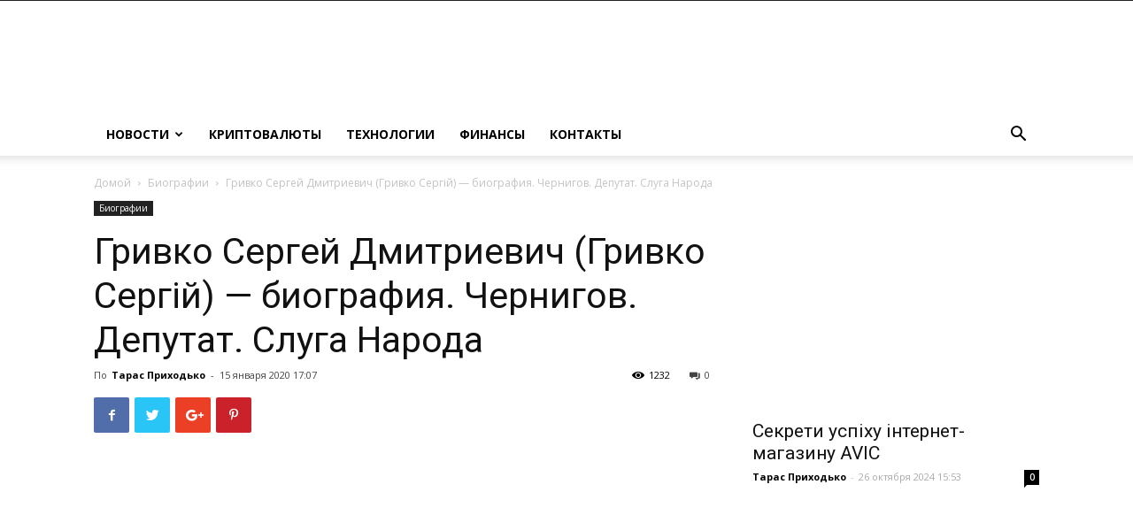

--- FILE ---
content_type: text/html; charset=UTF-8
request_url: https://ua-rating.com/grivko-sergey/
body_size: 22517
content:
<!doctype html >
<!--[if IE 8]>    <html class="ie8" lang="en"> <![endif]-->
<!--[if IE 9]>    <html class="ie9" lang="en"> <![endif]-->
<!--[if gt IE 8]><!--> <html lang="ru-RU"> <!--<![endif]-->
<head>
<meta charset="UTF-8" />
<meta name="viewport" content="width=device-width, initial-scale=1.0">
<link rel="pingback" href="https://ua-rating.com/xmlrpc.php" />
<meta name="google-site-verification" content="ZrTMtlRPlyp6pizNdNQ7gMENbyl2kpyd5MBxflpvyZw" />
<meta name='robots' content='index, follow, max-image-preview:large, max-snippet:-1, max-video-preview:-1' />
<style>img:is([sizes="auto" i], [sizes^="auto," i]) { contain-intrinsic-size: 3000px 1500px }</style>
<meta property="og:image" content="https://ua-rating.com/wp-content/uploads/2020/01/snimok-ekrana-2020-01-15-v-16.06.25.jpg" />
<!-- This site is optimized with the Yoast SEO plugin v25.0 - https://yoast.com/wordpress/plugins/seo/ -->
<title>Гривко Сергей Дмитриевич (Гривко Сергій) - биография. Чернигов. Депутат. Слуга Народа | ua-rating.com</title>
<meta name="description" content="Гривко Сергей Дмитриевич (укр. Гривко Сергій Дмитрович) - украинский общественный и политический деятель. Народный депутат Украины IX созыва. Член партии «Слуга народа». Знак зодиака - Стрелец." />
<link rel="canonical" href="https://ua-rating.com/grivko-sergey/" />
<meta property="og:locale" content="ru_RU" />
<meta property="og:type" content="article" />
<meta property="og:title" content="Гривко Сергей Дмитриевич (Гривко Сергій) - биография. Чернигов. Депутат. Слуга Народа | ua-rating.com" />
<meta property="og:description" content="Гривко Сергей Дмитриевич (укр. Гривко Сергій Дмитрович) - украинский общественный и политический деятель. Народный депутат Украины IX созыва. Член партии «Слуга народа». Знак зодиака - Стрелец." />
<meta property="og:url" content="https://ua-rating.com/grivko-sergey/" />
<meta property="og:site_name" content="ua-rating.com" />
<meta property="article:published_time" content="2020-01-15T14:07:12+00:00" />
<meta property="article:modified_time" content="2020-01-15T14:07:14+00:00" />
<meta property="og:image" content="https://ua-rating.com/wp-content/uploads/2020/01/snimok-ekrana-2020-01-15-v-16.06.25.jpg" />
<meta property="og:image:width" content="1110" />
<meta property="og:image:height" content="760" />
<meta property="og:image:type" content="image/jpeg" />
<meta name="author" content="Тарас Приходько" />
<meta name="twitter:card" content="summary_large_image" />
<meta name="twitter:label1" content="Написано автором" />
<meta name="twitter:data1" content="Тарас Приходько" />
<!-- / Yoast SEO plugin. -->
<link rel='dns-prefetch' href='//fonts.googleapis.com' />
<link rel="alternate" type="application/rss+xml" title="ua-rating.com &raquo; Лента" href="https://ua-rating.com/feed/" />
<link rel="alternate" type="application/rss+xml" title="ua-rating.com &raquo; Лента комментариев" href="https://ua-rating.com/comments/feed/" />
<link rel="alternate" type="application/rss+xml" title="ua-rating.com &raquo; Лента комментариев к &laquo;Гривко Сергей Дмитриевич (Гривко Сергій) &#8212; биография. Чернигов. Депутат. Слуга Народа&raquo;" href="https://ua-rating.com/grivko-sergey/feed/" />
<link rel='stylesheet' id='wp-block-library-css' href='//ua-rating.com/wp-content/cache/wpfc-minified/8tpxczhm/cb53q.css' type='text/css' media='all' />
<style id='classic-theme-styles-inline-css' type='text/css'>
/*! This file is auto-generated */
.wp-block-button__link{color:#fff;background-color:#32373c;border-radius:9999px;box-shadow:none;text-decoration:none;padding:calc(.667em + 2px) calc(1.333em + 2px);font-size:1.125em}.wp-block-file__button{background:#32373c;color:#fff;text-decoration:none}
</style>
<style id='global-styles-inline-css' type='text/css'>
:root{--wp--preset--aspect-ratio--square: 1;--wp--preset--aspect-ratio--4-3: 4/3;--wp--preset--aspect-ratio--3-4: 3/4;--wp--preset--aspect-ratio--3-2: 3/2;--wp--preset--aspect-ratio--2-3: 2/3;--wp--preset--aspect-ratio--16-9: 16/9;--wp--preset--aspect-ratio--9-16: 9/16;--wp--preset--color--black: #000000;--wp--preset--color--cyan-bluish-gray: #abb8c3;--wp--preset--color--white: #ffffff;--wp--preset--color--pale-pink: #f78da7;--wp--preset--color--vivid-red: #cf2e2e;--wp--preset--color--luminous-vivid-orange: #ff6900;--wp--preset--color--luminous-vivid-amber: #fcb900;--wp--preset--color--light-green-cyan: #7bdcb5;--wp--preset--color--vivid-green-cyan: #00d084;--wp--preset--color--pale-cyan-blue: #8ed1fc;--wp--preset--color--vivid-cyan-blue: #0693e3;--wp--preset--color--vivid-purple: #9b51e0;--wp--preset--gradient--vivid-cyan-blue-to-vivid-purple: linear-gradient(135deg,rgba(6,147,227,1) 0%,rgb(155,81,224) 100%);--wp--preset--gradient--light-green-cyan-to-vivid-green-cyan: linear-gradient(135deg,rgb(122,220,180) 0%,rgb(0,208,130) 100%);--wp--preset--gradient--luminous-vivid-amber-to-luminous-vivid-orange: linear-gradient(135deg,rgba(252,185,0,1) 0%,rgba(255,105,0,1) 100%);--wp--preset--gradient--luminous-vivid-orange-to-vivid-red: linear-gradient(135deg,rgba(255,105,0,1) 0%,rgb(207,46,46) 100%);--wp--preset--gradient--very-light-gray-to-cyan-bluish-gray: linear-gradient(135deg,rgb(238,238,238) 0%,rgb(169,184,195) 100%);--wp--preset--gradient--cool-to-warm-spectrum: linear-gradient(135deg,rgb(74,234,220) 0%,rgb(151,120,209) 20%,rgb(207,42,186) 40%,rgb(238,44,130) 60%,rgb(251,105,98) 80%,rgb(254,248,76) 100%);--wp--preset--gradient--blush-light-purple: linear-gradient(135deg,rgb(255,206,236) 0%,rgb(152,150,240) 100%);--wp--preset--gradient--blush-bordeaux: linear-gradient(135deg,rgb(254,205,165) 0%,rgb(254,45,45) 50%,rgb(107,0,62) 100%);--wp--preset--gradient--luminous-dusk: linear-gradient(135deg,rgb(255,203,112) 0%,rgb(199,81,192) 50%,rgb(65,88,208) 100%);--wp--preset--gradient--pale-ocean: linear-gradient(135deg,rgb(255,245,203) 0%,rgb(182,227,212) 50%,rgb(51,167,181) 100%);--wp--preset--gradient--electric-grass: linear-gradient(135deg,rgb(202,248,128) 0%,rgb(113,206,126) 100%);--wp--preset--gradient--midnight: linear-gradient(135deg,rgb(2,3,129) 0%,rgb(40,116,252) 100%);--wp--preset--font-size--small: 11px;--wp--preset--font-size--medium: 20px;--wp--preset--font-size--large: 32px;--wp--preset--font-size--x-large: 42px;--wp--preset--font-size--regular: 15px;--wp--preset--font-size--larger: 50px;--wp--preset--spacing--20: 0.44rem;--wp--preset--spacing--30: 0.67rem;--wp--preset--spacing--40: 1rem;--wp--preset--spacing--50: 1.5rem;--wp--preset--spacing--60: 2.25rem;--wp--preset--spacing--70: 3.38rem;--wp--preset--spacing--80: 5.06rem;--wp--preset--shadow--natural: 6px 6px 9px rgba(0, 0, 0, 0.2);--wp--preset--shadow--deep: 12px 12px 50px rgba(0, 0, 0, 0.4);--wp--preset--shadow--sharp: 6px 6px 0px rgba(0, 0, 0, 0.2);--wp--preset--shadow--outlined: 6px 6px 0px -3px rgba(255, 255, 255, 1), 6px 6px rgba(0, 0, 0, 1);--wp--preset--shadow--crisp: 6px 6px 0px rgba(0, 0, 0, 1);}:where(.is-layout-flex){gap: 0.5em;}:where(.is-layout-grid){gap: 0.5em;}body .is-layout-flex{display: flex;}.is-layout-flex{flex-wrap: wrap;align-items: center;}.is-layout-flex > :is(*, div){margin: 0;}body .is-layout-grid{display: grid;}.is-layout-grid > :is(*, div){margin: 0;}:where(.wp-block-columns.is-layout-flex){gap: 2em;}:where(.wp-block-columns.is-layout-grid){gap: 2em;}:where(.wp-block-post-template.is-layout-flex){gap: 1.25em;}:where(.wp-block-post-template.is-layout-grid){gap: 1.25em;}.has-black-color{color: var(--wp--preset--color--black) !important;}.has-cyan-bluish-gray-color{color: var(--wp--preset--color--cyan-bluish-gray) !important;}.has-white-color{color: var(--wp--preset--color--white) !important;}.has-pale-pink-color{color: var(--wp--preset--color--pale-pink) !important;}.has-vivid-red-color{color: var(--wp--preset--color--vivid-red) !important;}.has-luminous-vivid-orange-color{color: var(--wp--preset--color--luminous-vivid-orange) !important;}.has-luminous-vivid-amber-color{color: var(--wp--preset--color--luminous-vivid-amber) !important;}.has-light-green-cyan-color{color: var(--wp--preset--color--light-green-cyan) !important;}.has-vivid-green-cyan-color{color: var(--wp--preset--color--vivid-green-cyan) !important;}.has-pale-cyan-blue-color{color: var(--wp--preset--color--pale-cyan-blue) !important;}.has-vivid-cyan-blue-color{color: var(--wp--preset--color--vivid-cyan-blue) !important;}.has-vivid-purple-color{color: var(--wp--preset--color--vivid-purple) !important;}.has-black-background-color{background-color: var(--wp--preset--color--black) !important;}.has-cyan-bluish-gray-background-color{background-color: var(--wp--preset--color--cyan-bluish-gray) !important;}.has-white-background-color{background-color: var(--wp--preset--color--white) !important;}.has-pale-pink-background-color{background-color: var(--wp--preset--color--pale-pink) !important;}.has-vivid-red-background-color{background-color: var(--wp--preset--color--vivid-red) !important;}.has-luminous-vivid-orange-background-color{background-color: var(--wp--preset--color--luminous-vivid-orange) !important;}.has-luminous-vivid-amber-background-color{background-color: var(--wp--preset--color--luminous-vivid-amber) !important;}.has-light-green-cyan-background-color{background-color: var(--wp--preset--color--light-green-cyan) !important;}.has-vivid-green-cyan-background-color{background-color: var(--wp--preset--color--vivid-green-cyan) !important;}.has-pale-cyan-blue-background-color{background-color: var(--wp--preset--color--pale-cyan-blue) !important;}.has-vivid-cyan-blue-background-color{background-color: var(--wp--preset--color--vivid-cyan-blue) !important;}.has-vivid-purple-background-color{background-color: var(--wp--preset--color--vivid-purple) !important;}.has-black-border-color{border-color: var(--wp--preset--color--black) !important;}.has-cyan-bluish-gray-border-color{border-color: var(--wp--preset--color--cyan-bluish-gray) !important;}.has-white-border-color{border-color: var(--wp--preset--color--white) !important;}.has-pale-pink-border-color{border-color: var(--wp--preset--color--pale-pink) !important;}.has-vivid-red-border-color{border-color: var(--wp--preset--color--vivid-red) !important;}.has-luminous-vivid-orange-border-color{border-color: var(--wp--preset--color--luminous-vivid-orange) !important;}.has-luminous-vivid-amber-border-color{border-color: var(--wp--preset--color--luminous-vivid-amber) !important;}.has-light-green-cyan-border-color{border-color: var(--wp--preset--color--light-green-cyan) !important;}.has-vivid-green-cyan-border-color{border-color: var(--wp--preset--color--vivid-green-cyan) !important;}.has-pale-cyan-blue-border-color{border-color: var(--wp--preset--color--pale-cyan-blue) !important;}.has-vivid-cyan-blue-border-color{border-color: var(--wp--preset--color--vivid-cyan-blue) !important;}.has-vivid-purple-border-color{border-color: var(--wp--preset--color--vivid-purple) !important;}.has-vivid-cyan-blue-to-vivid-purple-gradient-background{background: var(--wp--preset--gradient--vivid-cyan-blue-to-vivid-purple) !important;}.has-light-green-cyan-to-vivid-green-cyan-gradient-background{background: var(--wp--preset--gradient--light-green-cyan-to-vivid-green-cyan) !important;}.has-luminous-vivid-amber-to-luminous-vivid-orange-gradient-background{background: var(--wp--preset--gradient--luminous-vivid-amber-to-luminous-vivid-orange) !important;}.has-luminous-vivid-orange-to-vivid-red-gradient-background{background: var(--wp--preset--gradient--luminous-vivid-orange-to-vivid-red) !important;}.has-very-light-gray-to-cyan-bluish-gray-gradient-background{background: var(--wp--preset--gradient--very-light-gray-to-cyan-bluish-gray) !important;}.has-cool-to-warm-spectrum-gradient-background{background: var(--wp--preset--gradient--cool-to-warm-spectrum) !important;}.has-blush-light-purple-gradient-background{background: var(--wp--preset--gradient--blush-light-purple) !important;}.has-blush-bordeaux-gradient-background{background: var(--wp--preset--gradient--blush-bordeaux) !important;}.has-luminous-dusk-gradient-background{background: var(--wp--preset--gradient--luminous-dusk) !important;}.has-pale-ocean-gradient-background{background: var(--wp--preset--gradient--pale-ocean) !important;}.has-electric-grass-gradient-background{background: var(--wp--preset--gradient--electric-grass) !important;}.has-midnight-gradient-background{background: var(--wp--preset--gradient--midnight) !important;}.has-small-font-size{font-size: var(--wp--preset--font-size--small) !important;}.has-medium-font-size{font-size: var(--wp--preset--font-size--medium) !important;}.has-large-font-size{font-size: var(--wp--preset--font-size--large) !important;}.has-x-large-font-size{font-size: var(--wp--preset--font-size--x-large) !important;}
:where(.wp-block-post-template.is-layout-flex){gap: 1.25em;}:where(.wp-block-post-template.is-layout-grid){gap: 1.25em;}
:where(.wp-block-columns.is-layout-flex){gap: 2em;}:where(.wp-block-columns.is-layout-grid){gap: 2em;}
:root :where(.wp-block-pullquote){font-size: 1.5em;line-height: 1.6;}
</style>
<link rel='stylesheet' id='toc-screen-css' href='//ua-rating.com/wp-content/cache/wpfc-minified/fj3e3is/cb53q.css' type='text/css' media='all' />
<link rel='stylesheet' id='ppress-frontend-css' href='//ua-rating.com/wp-content/cache/wpfc-minified/l08kz6mz/cb53q.css' type='text/css' media='all' />
<link rel='stylesheet' id='ppress-flatpickr-css' href='//ua-rating.com/wp-content/cache/wpfc-minified/czwq1tm/cb53q.css' type='text/css' media='all' />
<link rel='stylesheet' id='ppress-select2-css' href='//ua-rating.com/wp-content/cache/wpfc-minified/jzx3xrxg/cb53q.css' type='text/css' media='all' />
<link rel='stylesheet' id='td-plugin-multi-purpose-css' href='//ua-rating.com/wp-content/cache/wpfc-minified/6nwyp19o/cb53q.css' type='text/css' media='all' />
<link rel='stylesheet' id='google-fonts-style-css' href='https://fonts.googleapis.com/css?family=Open+Sans%3A300italic%2C400%2C400italic%2C600%2C600italic%2C700%7CRoboto%3A300%2C400%2C400italic%2C500%2C500italic%2C700%2C900&#038;ver=9.7.2' type='text/css' media='all' />
<link rel='stylesheet' id='td-theme-css' href='//ua-rating.com/wp-content/cache/wpfc-minified/6y28o5sw/cb53q.css' type='text/css' media='all' />
<style id='td-theme-inline-css' type='text/css'>
@media (max-width: 767px) {
.td-header-desktop-wrap {
display: none;
}
}
@media (min-width: 767px) {
.td-header-mobile-wrap {
display: none;
}
}
</style>
<link rel='stylesheet' id='td-legacy-framework-front-style-css' href='//ua-rating.com/wp-content/cache/wpfc-minified/1rpwzobm/cb53q.css' type='text/css' media='all' />
<link rel='stylesheet' id='td-theme-demo-style-css' href='//ua-rating.com/wp-content/cache/wpfc-minified/ego5e3xm/cb53q.css' type='text/css' media='all' />
<link rel='stylesheet' id='tdb_front_style-css' href='//ua-rating.com/wp-content/cache/wpfc-minified/divxigw4/cb53q.css' type='text/css' media='all' />
<script type="text/javascript" src="https://ua-rating.com/wp-includes/js/jquery/jquery.min.js?ver=3.7.1" id="jquery-core-js"></script>
<script type="text/javascript" src="https://ua-rating.com/wp-includes/js/jquery/jquery-migrate.min.js?ver=3.4.1" id="jquery-migrate-js"></script>
<script type="text/javascript" src="https://ua-rating.com/wp-content/plugins/wp-user-avatar/assets/flatpickr/flatpickr.min.js?ver=4.15.23" id="ppress-flatpickr-js"></script>
<script type="text/javascript" src="https://ua-rating.com/wp-content/plugins/wp-user-avatar/assets/select2/select2.min.js?ver=4.15.23" id="ppress-select2-js"></script>
<link rel="https://api.w.org/" href="https://ua-rating.com/wp-json/" /><link rel="alternate" title="JSON" type="application/json" href="https://ua-rating.com/wp-json/wp/v2/posts/4477" /><link rel="EditURI" type="application/rsd+xml" title="RSD" href="https://ua-rating.com/xmlrpc.php?rsd" />
<link rel='shortlink' href='https://ua-rating.com/?p=4477' />
<link rel="alternate" title="oEmbed (JSON)" type="application/json+oembed" href="https://ua-rating.com/wp-json/oembed/1.0/embed?url=https%3A%2F%2Fua-rating.com%2Fgrivko-sergey%2F" />
<link rel="alternate" title="oEmbed (XML)" type="text/xml+oembed" href="https://ua-rating.com/wp-json/oembed/1.0/embed?url=https%3A%2F%2Fua-rating.com%2Fgrivko-sergey%2F&#038;format=xml" />
<script type="text/javascript" src="//ua-rating.com/?wordfence_syncAttackData=1746735900.6875" async></script><!--[if lt IE 9]><script src="https://cdnjs.cloudflare.com/ajax/libs/html5shiv/3.7.3/html5shiv.js"></script><![endif]-->
<script>
window.tdb_globals = {"wpRestNonce":"79d621176e","wpRestUrl":"https:\/\/ua-rating.com\/wp-json\/","permalinkStructure":"\/%postname%\/","isAjax":false,"isAdminBarShowing":false,"autoloadScrollPercent":50,"origPostEditUrl":null};
</script>
<script>
window.tdwGlobal = {"adminUrl":"https:\/\/ua-rating.com\/wp-admin\/","wpRestNonce":"79d621176e","wpRestUrl":"https:\/\/ua-rating.com\/wp-json\/","permalinkStructure":"\/%postname%\/"};
</script>
<script type="application/ld+json" class="saswp-schema-markup-output">
[{"@context":"https:\/\/schema.org\/","@graph":[{"@context":"https:\/\/schema.org\/","@type":"SiteNavigationElement","@id":"https:\/\/ua-rating.com#\u041c\u0435\u043d\u044e - header","name":"\u041d\u043e\u0432\u043e\u0441\u0442\u0438","url":"https:\/\/ua-rating.com\/category\/novosti\/"},{"@context":"https:\/\/schema.org\/","@type":"SiteNavigationElement","@id":"https:\/\/ua-rating.com#\u041c\u0435\u043d\u044e - header","name":"\u041a\u0440\u0438\u043f\u0442\u043e\u0432\u0430\u043b\u044e\u0442\u044b","url":"https:\/\/ua-rating.com\/category\/kriptovalyuty\/"},{"@context":"https:\/\/schema.org\/","@type":"SiteNavigationElement","@id":"https:\/\/ua-rating.com#\u041c\u0435\u043d\u044e - header","name":"\u0422\u0435\u0445\u043d\u043e\u043b\u043e\u0433\u0438\u0438","url":"https:\/\/ua-rating.com\/category\/tehnologyi\/"},{"@context":"https:\/\/schema.org\/","@type":"SiteNavigationElement","@id":"https:\/\/ua-rating.com#\u041c\u0435\u043d\u044e - header","name":"\u0424\u0438\u043d\u0430\u043d\u0441\u044b","url":"https:\/\/ua-rating.com\/category\/finance\/"},{"@context":"https:\/\/schema.org\/","@type":"SiteNavigationElement","@id":"https:\/\/ua-rating.com#\u041c\u0435\u043d\u044e - header","name":"\u041a\u043e\u043d\u0442\u0430\u043a\u0442\u044b","url":"https:\/\/ua-rating.com\/kontakty\/"}]},
{"@context":"https:\/\/schema.org\/","@type":"BreadcrumbList","@id":"https:\/\/ua-rating.com\/grivko-sergey\/#breadcrumb","itemListElement":[{"@type":"ListItem","position":1,"item":{"@id":"https:\/\/ua-rating.com","name":"ua-rating.com"}},{"@type":"ListItem","position":2,"item":{"@id":"https:\/\/ua-rating.com\/category\/biografii\/","name":"\u0411\u0438\u043e\u0433\u0440\u0430\u0444\u0438\u0438"}},{"@type":"ListItem","position":3,"item":{"@id":"https:\/\/ua-rating.com\/grivko-sergey\/","name":"\u0413\u0440\u0438\u0432\u043a\u043e \u0421\u0435\u0440\u0433\u0435\u0439 \u0414\u043c\u0438\u0442\u0440\u0438\u0435\u0432\u0438\u0447 (\u0413\u0440\u0438\u0432\u043a\u043e \u0421\u0435\u0440\u0433\u0456\u0439) &#8212; \u0431\u0438\u043e\u0433\u0440\u0430\u0444\u0438\u044f. \u0427\u0435\u0440\u043d\u0438\u0433\u043e\u0432. \u0414\u0435\u043f\u0443\u0442\u0430\u0442. \u0421\u043b\u0443\u0433\u0430 \u041d\u0430\u0440\u043e\u0434\u0430"}}]}]
</script>
<meta name="coinzilla" content="38ab1b30965d0ee2f06abe793aef63df" />
<!-- JS generated by theme -->
<script>
var tdBlocksArray = []; //here we store all the items for the current page
//td_block class - each ajax block uses a object of this class for requests
function tdBlock() {
this.id = '';
this.block_type = 1; //block type id (1-234 etc)
this.atts = '';
this.td_column_number = '';
this.td_current_page = 1; //
this.post_count = 0; //from wp
this.found_posts = 0; //from wp
this.max_num_pages = 0; //from wp
this.td_filter_value = ''; //current live filter value
this.is_ajax_running = false;
this.td_user_action = ''; // load more or infinite loader (used by the animation)
this.header_color = '';
this.ajax_pagination_infinite_stop = ''; //show load more at page x
}
// td_js_generator - mini detector
(function(){
var htmlTag = document.getElementsByTagName("html")[0];
if ( navigator.userAgent.indexOf("MSIE 10.0") > -1 ) {
htmlTag.className += ' ie10';
}
if ( !!navigator.userAgent.match(/Trident.*rv\:11\./) ) {
htmlTag.className += ' ie11';
}
if ( navigator.userAgent.indexOf("Edge") > -1 ) {
htmlTag.className += ' ieEdge';
}
if ( /(iPad|iPhone|iPod)/g.test(navigator.userAgent) ) {
htmlTag.className += ' td-md-is-ios';
}
var user_agent = navigator.userAgent.toLowerCase();
if ( user_agent.indexOf("android") > -1 ) {
htmlTag.className += ' td-md-is-android';
}
if ( -1 !== navigator.userAgent.indexOf('Mac OS X')  ) {
htmlTag.className += ' td-md-is-os-x';
}
if ( /chrom(e|ium)/.test(navigator.userAgent.toLowerCase()) ) {
htmlTag.className += ' td-md-is-chrome';
}
if ( -1 !== navigator.userAgent.indexOf('Firefox') ) {
htmlTag.className += ' td-md-is-firefox';
}
if ( -1 !== navigator.userAgent.indexOf('Safari') && -1 === navigator.userAgent.indexOf('Chrome') ) {
htmlTag.className += ' td-md-is-safari';
}
if( -1 !== navigator.userAgent.indexOf('IEMobile') ){
htmlTag.className += ' td-md-is-iemobile';
}
})();
var tdLocalCache = {};
( function () {
"use strict";
tdLocalCache = {
data: {},
remove: function (resource_id) {
delete tdLocalCache.data[resource_id];
},
exist: function (resource_id) {
return tdLocalCache.data.hasOwnProperty(resource_id) && tdLocalCache.data[resource_id] !== null;
},
get: function (resource_id) {
return tdLocalCache.data[resource_id];
},
set: function (resource_id, cachedData) {
tdLocalCache.remove(resource_id);
tdLocalCache.data[resource_id] = cachedData;
}
};
})();
var td_viewport_interval_list=[{"limitBottom":767,"sidebarWidth":228},{"limitBottom":1018,"sidebarWidth":300},{"limitBottom":1140,"sidebarWidth":324}];
var td_animation_stack_effect="type0";
var tds_animation_stack=true;
var td_animation_stack_specific_selectors=".entry-thumb, img";
var td_animation_stack_general_selectors=".td-animation-stack img, .td-animation-stack .entry-thumb, .post img";
var tdc_is_installed="yes";
var td_ajax_url="https:\/\/ua-rating.com\/wp-admin\/admin-ajax.php?td_theme_name=Newspaper&v=9.7.2";
var td_get_template_directory_uri="https:\/\/ua-rating.com\/wp-content\/themes\/Newspaper";
var tds_snap_menu="";
var tds_logo_on_sticky="";
var tds_header_style="";
var td_please_wait="\u041f\u043e\u0436\u0430\u043b\u0443\u0439\u0441\u0442\u0430, \u043f\u043e\u0434\u043e\u0436\u0434\u0438\u0442\u0435...";
var td_email_user_pass_incorrect="\u041d\u0435\u0432\u0435\u0440\u043d\u043e\u0435 \u0438\u043c\u044f \u043f\u043e\u043b\u044c\u0437\u043e\u0432\u0430\u0442\u0435\u043b\u044f \u0438\u043b\u0438 \u043f\u0430\u0440\u043e\u043b\u044c!";
var td_email_user_incorrect="\u041d\u0435\u0432\u0435\u0440\u043d\u044b\u0439 \u0430\u0434\u0440\u0435\u0441 \u044d\u043b\u0435\u043a\u0442\u0440\u043e\u043d\u043d\u043e\u0439 \u043f\u043e\u0447\u0442\u044b \u0438\u043b\u0438 \u043f\u0430\u0440\u043e\u043b\u044c!";
var td_email_incorrect="\u041d\u0435\u0432\u0435\u0440\u043d\u044b\u0439 \u0430\u0434\u0440\u0435\u0441 \u044d\u043b\u0435\u043a\u0442\u0440\u043e\u043d\u043d\u043e\u0439 \u043f\u043e\u0447\u0442\u044b!";
var tds_more_articles_on_post_enable="";
var tds_more_articles_on_post_time_to_wait="";
var tds_more_articles_on_post_pages_distance_from_top=0;
var tds_theme_color_site_wide="#4db2ec";
var tds_smart_sidebar="";
var tdThemeName="Newspaper";
var td_magnific_popup_translation_tPrev="\u041f\u0440\u0435\u0434\u044b\u0434\u0443\u0449\u0438\u0439 (\u041a\u043d\u043e\u043f\u043a\u0430 \u0432\u043b\u0435\u0432\u043e)";
var td_magnific_popup_translation_tNext="\u0421\u043b\u0435\u0434\u0443\u044e\u0449\u0438\u0439 (\u041a\u043d\u043e\u043f\u043a\u0430 \u0432\u043f\u0440\u0430\u0432\u043e)";
var td_magnific_popup_translation_tCounter="%curr% \u0438\u0437 %total%";
var td_magnific_popup_translation_ajax_tError="\u0421\u043e\u0434\u0435\u0440\u0436\u0438\u043c\u043e\u0435 %url% \u043d\u0435 \u043c\u043e\u0436\u0435\u0442 \u0431\u044b\u0442\u044c \u0437\u0430\u0433\u0440\u0443\u0436\u0435\u043d\u043e.";
var td_magnific_popup_translation_image_tError="\u0418\u0437\u043e\u0431\u0440\u0430\u0436\u0435\u043d\u0438\u0435 #%curr% \u043d\u0435 \u0443\u0434\u0430\u043b\u043e\u0441\u044c \u0437\u0430\u0433\u0440\u0443\u0437\u0438\u0442\u044c.";
var tdBlockNonce="517919400b";
var tdDateNamesI18n={"month_names":["\u042f\u043d\u0432\u0430\u0440\u044c","\u0424\u0435\u0432\u0440\u0430\u043b\u044c","\u041c\u0430\u0440\u0442","\u0410\u043f\u0440\u0435\u043b\u044c","\u041c\u0430\u0439","\u0418\u044e\u043d\u044c","\u0418\u044e\u043b\u044c","\u0410\u0432\u0433\u0443\u0441\u0442","\u0421\u0435\u043d\u0442\u044f\u0431\u0440\u044c","\u041e\u043a\u0442\u044f\u0431\u0440\u044c","\u041d\u043e\u044f\u0431\u0440\u044c","\u0414\u0435\u043a\u0430\u0431\u0440\u044c"],"month_names_short":["\u042f\u043d\u0432","\u0424\u0435\u0432","\u041c\u0430\u0440","\u0410\u043f\u0440","\u041c\u0430\u0439","\u0418\u044e\u043d","\u0418\u044e\u043b","\u0410\u0432\u0433","\u0421\u0435\u043d","\u041e\u043a\u0442","\u041d\u043e\u044f","\u0414\u0435\u043a"],"day_names":["\u0412\u043e\u0441\u043a\u0440\u0435\u0441\u0435\u043d\u044c\u0435","\u041f\u043e\u043d\u0435\u0434\u0435\u043b\u044c\u043d\u0438\u043a","\u0412\u0442\u043e\u0440\u043d\u0438\u043a","\u0421\u0440\u0435\u0434\u0430","\u0427\u0435\u0442\u0432\u0435\u0440\u0433","\u041f\u044f\u0442\u043d\u0438\u0446\u0430","\u0421\u0443\u0431\u0431\u043e\u0442\u0430"],"day_names_short":["\u0412\u0441","\u041f\u043d","\u0412\u0442","\u0421\u0440","\u0427\u0442","\u041f\u0442","\u0421\u0431"]};
var td_ad_background_click_link="";
var td_ad_background_click_target="";
</script>
<script type="application/ld+json">
{
"@context": "http://schema.org",
"@type": "BreadcrumbList",
"itemListElement": [
{
"@type": "ListItem",
"position": 1,
"item": {
"@type": "WebSite",
"@id": "https://ua-rating.com/",
"name": "Домой"
}
},
{
"@type": "ListItem",
"position": 2,
"item": {
"@type": "WebPage",
"@id": "https://ua-rating.com/category/biografii/",
"name": "Биографии"
}
}
,{
"@type": "ListItem",
"position": 3,
"item": {
"@type": "WebPage",
"@id": "https://ua-rating.com/grivko-sergey/",
"name": "Гривко Сергей Дмитриевич (Гривко Сергій) &#8212; биография. Чернигов. Депутат. Слуга Народа"                                
}
}    
]
}
</script>
<style type="text/css" id="wp-custom-css">
.td-banner-wrap-full, .td-header-style-11 .td-logo-wrap-full {
background-color: #fff;
}		</style>
<!-- Button style compiled by theme -->
<style>
</style>
<style id="tdw-css-placeholder"></style>	<!-- Global site tag (gtag.js) - Google Analytics -->
<script async src="https://www.googletagmanager.com/gtag/js?id=UA-97394860-2"></script>
<script>
window.dataLayer = window.dataLayer || [];
function gtag(){dataLayer.push(arguments);}
gtag('js', new Date());
gtag('config', 'UA-97394860-2');
</script>
<script data-ad-client="ca-pub-7398276708243363" async src="https://pagead2.googlesyndication.com/pagead/js/adsbygoogle.js"></script>
<script async custom-element="amp-ad" src="https://cdn.ampproject.org/v0/amp-ad-0.1.js"></script>
<meta name="recreativ-verification" content="KRCkN2jTS6PWTXtGJOw02jQ2P5oxsmqdOZAcoTOj" >
<script> var dayMs = 36e5, cb = parseInt(Date.now() / dayMs), vpbSrc = '//player.adtelligent.com/prebidlink/' + cb + '/wrapper_hb_305448_6556.js', gptSrc = '//securepubads.g.doubleclick.net/tag/js/gpt.js', c = document.head || document.body || document.documentElement; function loadScript(src, cb) { var s = document.createElement('script'); s.src = src; c.appendChild(s); s.onload = cb; s.onerror = cb; return s; } loadScript(vpbSrc, function() { loadScript(gptSrc); }) </script>
<script>
var gptadslots = [];
var googletag = googletag || {cmd:[]};
</script>
<script>
googletag.cmd.push(function() {
var mapping1 = googletag.sizeMapping() 
.addSize([992, 0], [728, 90], [468, 60])  
.addSize([768, 0], [[300, 250], [468, 60]]) 
.addSize([320, 0], [[320, 50], [300, 250]]) 
.addSize([0, 0], [728, 90]) 
.build();
var mapping2 = googletag.sizeMapping() 
.addSize([768, 0], [[300, 250], [300, 600], [160, 600]]) 
.addSize([320, 0], [[300, 50],[300, 100], [300, 250]]) 
.addSize([0, 0], [300, 250]) 
.build();
var mapping3 = googletag.sizeMapping() 
.addSize([992, 0], [[970, 250], [970, 90], [728, 90]])  
.addSize([768, 0], [[728, 90], [300, 250]]) 
.addSize([320, 0], [[320, 50],[300, 100],[300, 50],[300, 250]]) 
.addSize([0, 0], [970, 250]) 
.build(); 
gptadslots.push(googletag.defineSlot('/21890349248/uaratingcom_content', [300, 250], 'div-gpt-ad-uaratingcom_content')
.defineSizeMapping(mapping1)
.addService(googletag.pubads()));
gptadslots.push(googletag.defineSlot('/21890349248/uarating_sidebar', [300, 250], 'div-gpt-ad-uaratingcom_sidebar')
.defineSizeMapping(mapping2)
.addService(googletag.pubads()));
gptadslots.push(googletag.defineSlot('/21890349248/UARATINGCOM_300_250', [300, 250], 'div-gpt-ad-300x250')
.addService(googletag.pubads()));
gptadslots.push(googletag.defineSlot('/21890349248/uaratingTOP970_250', [970, 250], 'div-gpt-ad-970x250top')
.defineSizeMapping(mapping3)
.addService(googletag.pubads()));
gptadslots.push(googletag.defineSlot('/21890349248/uarating300x600', [300, 600], 'div-gpt-ad-300x600')
.addService(googletag.pubads()));
googletag.pubads().enableSingleRequest();
googletag.pubads().collapseEmptyDivs();
googletag.enableServices();
});
</script>
<script async src="https://securepubads.g.doubleclick.net/tag/js/gpt.js"></script>
<script>
window.googletag = window.googletag || {cmd: []};
googletag.cmd.push(function() {
googletag.defineSlot('/21890349248/amp_vnutryak', [320, 50], 'div-gpt-ad-1585741278296-0').addService(googletag.pubads());
googletag.pubads().enableSingleRequest();
googletag.enableServices();
});
</script>
<script async src="https://securepubads.g.doubleclick.net/tag/js/gpt.js"></script>
<script>
window.googletag = window.googletag || {cmd: []};
googletag.cmd.push(function() {
googletag.defineSlot('/21890349248/amp-stiky', [320, 100], 'div-gpt-ad-1585749546980-0').addService(googletag.pubads());
googletag.pubads().enableSingleRequest();
googletag.enableServices();
});
</script>
</head>
<body class="wp-singular post-template-default single single-post postid-4477 single-format-standard wp-theme-Newspaper grivko-sergey global-block-template-1 td-animation-stack-type0 td-full-layout"  >
<div id="gpt-passback"> 
<script> 
window.googletag = window.googletag || {cmd: []}; 
googletag.cmd.push(function() { 
googletag.defineSlot('/430837318/TOTAL_TAS/Adtelligent', [1, 1], 'gpt-passback').addService(googletag.pubads()).setTargeting('tmPtS', ['INSERT_UTM_SOURCE_HERE']).setTargeting('tmPtM', ['INSERT_UTM_MEDIUM_HERE']).setTargeting('tmDmn', ['INSERT_DOMAIN_HERE']).setTargeting('tmClnt', ['Adtelligent']); 
googletag.enableServices(); 
googletag.display('gpt-passback'); 
}); 
</script> 
</div>
<amp-auto-ads type="adsense"
data-ad-client="ca-pub-7398276708243363">
</amp-auto-ads>
<div class="td-scroll-up"><i class="td-icon-menu-up"></i></div>
<div class="td-menu-background"></div>
<div id="td-mobile-nav">
<div class="td-mobile-container">
<!-- mobile menu top section -->
<div class="td-menu-socials-wrap">
<!-- socials -->
<div class="td-menu-socials">
</div>
<!-- close button -->
<div class="td-mobile-close">
<a href="#"><i class="td-icon-close-mobile"></i></a>
</div>
</div>
<!-- login section -->
<!-- menu section -->
<div class="td-mobile-content">
<div class="menu-menyu-header-container"><ul id="menu-menyu-header" class="td-mobile-main-menu"><li id="menu-item-3198" class="menu-item menu-item-type-taxonomy menu-item-object-category menu-item-first menu-item-3198"><a href="https://ua-rating.com/category/novosti/">Новости</a></li>
<li id="menu-item-8424" class="menu-item menu-item-type-taxonomy menu-item-object-category menu-item-8424"><a href="https://ua-rating.com/category/kriptovalyuty/">Криптовалюты</a></li>
<li id="menu-item-8425" class="menu-item menu-item-type-taxonomy menu-item-object-category menu-item-8425"><a href="https://ua-rating.com/category/tehnologyi/">Технологии</a></li>
<li id="menu-item-8426" class="menu-item menu-item-type-taxonomy menu-item-object-category menu-item-8426"><a href="https://ua-rating.com/category/finance/">Финансы</a></li>
<li id="menu-item-3261" class="menu-item menu-item-type-post_type menu-item-object-page menu-item-3261"><a href="https://ua-rating.com/kontakty/">Контакты</a></li>
</ul></div>        </div>
</div>
<!-- register/login section -->
</div>    <div class="td-search-background"></div>
<div class="td-search-wrap-mob">
<div class="td-drop-down-search" aria-labelledby="td-header-search-button">
<form method="get" class="td-search-form" action="https://ua-rating.com/">
<!-- close button -->
<div class="td-search-close">
<a href="#"><i class="td-icon-close-mobile"></i></a>
</div>
<div role="search" class="td-search-input">
<span>Поиск</span>
<input id="td-header-search-mob" type="text" value="" name="s" autocomplete="off" />
</div>
</form>
<div id="td-aj-search-mob"></div>
</div>
</div>
<div id="td-outer-wrap" class="td-theme-wrap">
<div class="tdc-header-wrap ">
<!--
Header style 1
-->
<div class="td-header-wrap td-header-style-1 ">
<div class="td-header-top-menu-full td-container-wrap ">
<div class="td-container td-header-row td-header-top-menu">
<div class="top-bar-style-1">
<div class="td-header-sp-top-menu">
</div>
<div class="td-header-sp-top-widget">
</div>    </div>
<!-- LOGIN MODAL -->
</div>
</div>
<div class="td-banner-wrap-full td-logo-wrap-full td-container-wrap ">
<div class="td-container td-header-row td-header-header">
<div class="td-header-sp-logo">
</div>
</div>
</div>
<div class="td-header-menu-wrap-full td-container-wrap ">
<div class="td-header-menu-wrap td-header-gradient ">
<div class="td-container td-header-row td-header-main-menu">
<div id="td-header-menu" role="navigation">
<div id="td-top-mobile-toggle"><a href="#"><i class="td-icon-font td-icon-mobile"></i></a></div>
<div class="td-main-menu-logo td-logo-in-header">
</div>
<div class="menu-menyu-header-container"><ul id="menu-menyu-header-1" class="sf-menu"><li class="menu-item menu-item-type-taxonomy menu-item-object-category menu-item-first td-menu-item td-mega-menu menu-item-3198"><a href="https://ua-rating.com/category/novosti/">Новости</a>
<ul class="sub-menu">
<li id="menu-item-0" class="menu-item-0"><div class="td-container-border"><div class="td-mega-grid"><div class="td_block_wrap td_block_mega_menu td_uid_1_681d131cac424_rand td-no-subcats td_with_ajax_pagination td-pb-border-top td_block_template_1"  data-td-block-uid="td_uid_1_681d131cac424" ><script>var block_td_uid_1_681d131cac424 = new tdBlock();
block_td_uid_1_681d131cac424.id = "td_uid_1_681d131cac424";
block_td_uid_1_681d131cac424.atts = '{"limit":"5","td_column_number":3,"ajax_pagination":"next_prev","category_id":"303","show_child_cat":30,"td_ajax_filter_type":"td_category_ids_filter","td_ajax_preloading":"","block_template_id":"","header_color":"","ajax_pagination_infinite_stop":"","offset":"","td_filter_default_txt":"","td_ajax_filter_ids":"","el_class":"","color_preset":"","border_top":"","css":"","tdc_css":"","class":"td_uid_1_681d131cac424_rand","tdc_css_class":"td_uid_1_681d131cac424_rand","tdc_css_class_style":"td_uid_1_681d131cac424_rand_style"}';
block_td_uid_1_681d131cac424.td_column_number = "3";
block_td_uid_1_681d131cac424.block_type = "td_block_mega_menu";
block_td_uid_1_681d131cac424.post_count = "5";
block_td_uid_1_681d131cac424.found_posts = "218";
block_td_uid_1_681d131cac424.header_color = "";
block_td_uid_1_681d131cac424.ajax_pagination_infinite_stop = "";
block_td_uid_1_681d131cac424.max_num_pages = "44";
tdBlocksArray.push(block_td_uid_1_681d131cac424);
</script><div id=td_uid_1_681d131cac424 class="td_block_inner"><div class="td-mega-row"><div class="td-mega-span">
<div class="td_module_mega_menu td-animation-stack td_mod_mega_menu">
<div class="td-module-image">
<div class="td-module-thumb"><a href="https://ua-rating.com/igrovoj-avtomat-fire-hopper/" rel="bookmark" class="td-image-wrap" title="Игровой автомат Fire Hopper"><img class="entry-thumb" src="[data-uri]" alt="" title="Игровой автомат Fire Hopper" data-type="image_tag" data-img-url="https://ua-rating.com/wp-content/uploads/2023/02/snimok-ekrana-2023-02-24-v-18.19.30-218x150.jpg"  width="218" height="150" /></a></div>                            </div>
<div class="item-details">
<h3 class="entry-title td-module-title"><a href="https://ua-rating.com/igrovoj-avtomat-fire-hopper/" rel="bookmark" title="Игровой автомат Fire Hopper">Игровой автомат Fire Hopper</a></h3>            </div>
</div>
</div><div class="td-mega-span">
<div class="td_module_mega_menu td-animation-stack td_mod_mega_menu">
<div class="td-module-image">
<div class="td-module-thumb"><a href="https://ua-rating.com/pochemu-mnogie-delayut-vybor-v-polzu-lajv-kazino/" rel="bookmark" class="td-image-wrap" title="Почему многие делают выбор в пользу лайв казино?"><img class="entry-thumb" src="[data-uri]" alt="" title="Почему многие делают выбор в пользу лайв казино?" data-type="image_tag" data-img-url="https://ua-rating.com/wp-content/uploads/2022/07/snimok-ekrana-2022-07-15-v-08.16.14-218x150.jpg"  width="218" height="150" /></a></div>                            </div>
<div class="item-details">
<h3 class="entry-title td-module-title"><a href="https://ua-rating.com/pochemu-mnogie-delayut-vybor-v-polzu-lajv-kazino/" rel="bookmark" title="Почему многие делают выбор в пользу лайв казино?">Почему многие делают выбор в пользу лайв казино?</a></h3>            </div>
</div>
</div><div class="td-mega-span">
<div class="td_module_mega_menu td-animation-stack td_mod_mega_menu">
<div class="td-module-image">
<div class="td-module-thumb"><a href="https://ua-rating.com/marko-ruben-odna-iz-glavnyh-transfernyh-neudach-dinamo/" rel="bookmark" class="td-image-wrap" title="Марко Рубен – одна из главных трансферных неудач “Динамо”"><img class="entry-thumb" src="[data-uri]" alt="" title="Марко Рубен – одна из главных трансферных неудач “Динамо”" data-type="image_tag" data-img-url="https://ua-rating.com/wp-content/uploads/2022/03/snimok-ekrana-2022-03-15-v-11.56.05-218x150.jpg"  width="218" height="150" /></a></div>                            </div>
<div class="item-details">
<h3 class="entry-title td-module-title"><a href="https://ua-rating.com/marko-ruben-odna-iz-glavnyh-transfernyh-neudach-dinamo/" rel="bookmark" title="Марко Рубен – одна из главных трансферных неудач “Динамо”">Марко Рубен – одна из главных трансферных неудач “Динамо”</a></h3>            </div>
</div>
</div><div class="td-mega-span">
<div class="td_module_mega_menu td-animation-stack td_mod_mega_menu">
<div class="td-module-image">
<div class="td-module-thumb"><a href="https://ua-rating.com/sloti-na-realni-groshi-z-parimatch/" rel="bookmark" class="td-image-wrap" title="Слоти на реальні гроші з PariMatch"><img class="entry-thumb" src="[data-uri]" alt="" title="Слоти на реальні гроші з PariMatch" data-type="image_tag" data-img-url="https://ua-rating.com/wp-content/uploads/2022/02/snimok-ekrana-2022-02-18-v-11.48.22-218x150.jpg"  width="218" height="150" /></a></div>                            </div>
<div class="item-details">
<h3 class="entry-title td-module-title"><a href="https://ua-rating.com/sloti-na-realni-groshi-z-parimatch/" rel="bookmark" title="Слоти на реальні гроші з PariMatch">Слоти на реальні гроші з PariMatch</a></h3>            </div>
</div>
</div><div class="td-mega-span">
<div class="td_module_mega_menu td-animation-stack td_mod_mega_menu">
<div class="td-module-image">
<div class="td-module-thumb"><a href="https://ua-rating.com/pochemu-delat-stavki-na-futbol-luchshe-v-bk-pari-match-5-argumentov/" rel="bookmark" class="td-image-wrap" title="Почему делать ставки на футбол лучше в БК Пари Матч: 5 аргументов"><img class="entry-thumb" src="[data-uri]" alt="" title="Почему делать ставки на футбол лучше в БК Пари Матч: 5 аргументов" data-type="image_tag" data-img-url="https://ua-rating.com/wp-content/uploads/2022/02/real_47fb82ac-daa9-4eb9-89b6-2dd508a65735-218x150.jpeg"  width="218" height="150" /></a></div>                            </div>
<div class="item-details">
<h3 class="entry-title td-module-title"><a href="https://ua-rating.com/pochemu-delat-stavki-na-futbol-luchshe-v-bk-pari-match-5-argumentov/" rel="bookmark" title="Почему делать ставки на футбол лучше в БК Пари Матч: 5 аргументов">Почему делать ставки на футбол лучше в БК Пари Матч: 5&#8230;</a></h3>            </div>
</div>
</div></div></div><div class="td-next-prev-wrap"><a href="#" class="td-ajax-prev-page ajax-page-disabled" id="prev-page-td_uid_1_681d131cac424" data-td_block_id="td_uid_1_681d131cac424"><i class="td-icon-font td-icon-menu-left"></i></a><a href="#"  class="td-ajax-next-page" id="next-page-td_uid_1_681d131cac424" data-td_block_id="td_uid_1_681d131cac424"><i class="td-icon-font td-icon-menu-right"></i></a></div><div class="clearfix"></div></div> <!-- ./block1 --></div></div></li>
</ul>
</li>
<li class="menu-item menu-item-type-taxonomy menu-item-object-category td-menu-item td-normal-menu menu-item-8424"><a href="https://ua-rating.com/category/kriptovalyuty/">Криптовалюты</a></li>
<li class="menu-item menu-item-type-taxonomy menu-item-object-category td-menu-item td-normal-menu menu-item-8425"><a href="https://ua-rating.com/category/tehnologyi/">Технологии</a></li>
<li class="menu-item menu-item-type-taxonomy menu-item-object-category td-menu-item td-normal-menu menu-item-8426"><a href="https://ua-rating.com/category/finance/">Финансы</a></li>
<li class="menu-item menu-item-type-post_type menu-item-object-page td-menu-item td-normal-menu menu-item-3261"><a href="https://ua-rating.com/kontakty/">Контакты</a></li>
</ul></div></div>
<div class="header-search-wrap">
<div class="td-search-btns-wrap">
<a id="td-header-search-button" href="#" role="button" class="dropdown-toggle " data-toggle="dropdown"><i class="td-icon-search"></i></a>
<a id="td-header-search-button-mob" href="#" class="dropdown-toggle " data-toggle="dropdown"><i class="td-icon-search"></i></a>
</div>
<div class="td-drop-down-search" aria-labelledby="td-header-search-button">
<form method="get" class="td-search-form" action="https://ua-rating.com/">
<div role="search" class="td-head-form-search-wrap">
<input id="td-header-search" type="text" value="" name="s" autocomplete="off" /><input class="wpb_button wpb_btn-inverse btn" type="submit" id="td-header-search-top" value="Поиск" />
</div>
</form>
<div id="td-aj-search"></div>
</div>
</div>
</div>
</div>
</div>
</div>
</div>
<div class="td-main-content-wrap td-container-wrap">
<div class="td-container td-post-template-default ">
<div class="td-crumb-container"><div class="entry-crumbs"><span><a title="" class="entry-crumb" href="https://ua-rating.com/">Домой</a></span> <i class="td-icon-right td-bread-sep"></i> <span><a title="Просмотреть все посты в Биографии" class="entry-crumb" href="https://ua-rating.com/category/biografii/">Биографии</a></span> <i class="td-icon-right td-bread-sep td-bred-no-url-last"></i> <span class="td-bred-no-url-last">Гривко Сергей Дмитриевич (Гривко Сергій) &#8212; биография. Чернигов. Депутат. Слуга Народа</span></div></div>
<div class="td-pb-row">
<div class="td-pb-span8 td-main-content" role="main">
<div class="td-ss-main-content">
<article id="post-4477" class="post-4477 post type-post status-publish format-standard has-post-thumbnail category-biografii"  47>
<div class="td-post-header">
<!-- category --><ul class="td-category"><li class="entry-category"><a  href="https://ua-rating.com/category/biografii/">Биографии</a></li></ul>
<header class="td-post-title">
<h1 class="entry-title">Гривко Сергей Дмитриевич (Гривко Сергій) &#8212; биография. Чернигов. Депутат. Слуга Народа</h1>
<div class="td-module-meta-info">
<!-- author --><div class="td-post-author-name"><div class="td-author-by">По</div> <a href="https://ua-rating.com/author/uarating/">Тарас Приходько</a><div class="td-author-line"> - </div> </div>                    <!-- date --><span class="td-post-date"><time class="entry-date updated td-module-date" datetime="2020-01-15T17:07:12+00:00" >15 января 2020 17:07</time></span>                    <!-- comments --><div class="td-post-comments"><a href="https://ua-rating.com/grivko-sergey/#respond"><i class="td-icon-comments"></i>0</a></div>                    <!-- views --><div class="td-post-views"><i class="td-icon-views"></i><span class="td-nr-views-4477">1232</span></div>                </div>
</header>
</div>
<div class="td-post-sharing-top"><div id="td_social_sharing_article_top" class="td-post-sharing td-ps-bg td-ps-notext td-post-sharing-style1 "><div class="td-post-sharing-visible"><a class="td-social-sharing-button td-social-sharing-button-js td-social-network td-social-facebook" href="https://www.facebook.com/sharer.php?u=https%3A%2F%2Fua-rating.com%2Fgrivko-sergey%2F">
<div class="td-social-but-icon"><i class="td-icon-facebook"></i></div>
<div class="td-social-but-text">Facebook</div>
</a><a class="td-social-sharing-button td-social-sharing-button-js td-social-network td-social-twitter" href="https://twitter.com/intent/tweet?text=%D0%93%D1%80%D0%B8%D0%B2%D0%BA%D0%BE+%D0%A1%D0%B5%D1%80%D0%B3%D0%B5%D0%B9+%D0%94%D0%BC%D0%B8%D1%82%D1%80%D0%B8%D0%B5%D0%B2%D0%B8%D1%87+%28%D0%93%D1%80%D0%B8%D0%B2%D0%BA%D0%BE+%D0%A1%D0%B5%D1%80%D0%B3%D1%96%D0%B9%29+%E2%80%94+%D0%B1%D0%B8%D0%BE%D0%B3%D1%80%D0%B0%D1%84%D0%B8%D1%8F.+%D0%A7%D0%B5%D1%80%D0%BD%D0%B8%D0%B3%D0%BE%D0%B2.+%D0%94%D0%B5%D0%BF%D1%83%D1%82%D0%B0%D1%82.+%D0%A1%D0%BB%D1%83%D0%B3%D0%B0+%D0%9D%D0%B0%D1%80%D0%BE%D0%B4%D0%B0&url=https%3A%2F%2Fua-rating.com%2Fgrivko-sergey%2F&via=ua-rating.com">
<div class="td-social-but-icon"><i class="td-icon-twitter"></i></div>
<div class="td-social-but-text">Twitter</div>
</a><a class="td-social-sharing-button td-social-sharing-button-js td-social-network td-social-googleplus" href="https://plus.google.com/share?url=https://ua-rating.com/grivko-sergey/">
<div class="td-social-but-icon"><i class="td-icon-googleplus"></i></div>
<div class="td-social-but-text">Google+</div>
</a><a class="td-social-sharing-button td-social-sharing-button-js td-social-network td-social-pinterest" href="https://pinterest.com/pin/create/button/?url=https://ua-rating.com/grivko-sergey/&amp;media=https://ua-rating.com/wp-content/uploads/2020/01/snimok-ekrana-2020-01-15-v-16.06.25.jpg&description=Гривко Сергей Дмитриевич (укр. Гривко Сергій Дмитрович) - украинский общественный и политический деятель. Народный депутат Украины IX созыва. Член партии «Слуга народа». Знак зодиака - Стрелец.">
<div class="td-social-but-icon"><i class="td-icon-pinterest"></i></div>
<div class="td-social-but-text">Pinterest</div>
</a><a class="td-social-sharing-button td-social-sharing-button-js td-social-network td-social-whatsapp" href="whatsapp://send?text=%D0%93%D1%80%D0%B8%D0%B2%D0%BA%D0%BE+%D0%A1%D0%B5%D1%80%D0%B3%D0%B5%D0%B9+%D0%94%D0%BC%D0%B8%D1%82%D1%80%D0%B8%D0%B5%D0%B2%D0%B8%D1%87+%28%D0%93%D1%80%D0%B8%D0%B2%D0%BA%D0%BE+%D0%A1%D0%B5%D1%80%D0%B3%D1%96%D0%B9%29+%E2%80%94+%D0%B1%D0%B8%D0%BE%D0%B3%D1%80%D0%B0%D1%84%D0%B8%D1%8F.+%D0%A7%D0%B5%D1%80%D0%BD%D0%B8%D0%B3%D0%BE%D0%B2.+%D0%94%D0%B5%D0%BF%D1%83%D1%82%D0%B0%D1%82.+%D0%A1%D0%BB%D1%83%D0%B3%D0%B0+%D0%9D%D0%B0%D1%80%D0%BE%D0%B4%D0%B0 %0A%0A https://ua-rating.com/grivko-sergey/">
<div class="td-social-but-icon"><i class="td-icon-whatsapp"></i></div>
<div class="td-social-but-text">WhatsApp</div>
</a></div><div class="td-social-sharing-hidden"><ul class="td-pulldown-filter-list"></ul><a class="td-social-sharing-button td-social-handler td-social-expand-tabs" href="#" data-block-uid="td_social_sharing_article_top">
<div class="td-social-but-icon"><i class="td-icon-plus td-social-expand-tabs-icon"></i></div>
</a></div></div></div>
<div class="td-post-content">
<!-- image --><div class="td-post-featured-image"><a href="https://ua-rating.com/wp-content/uploads/2020/01/snimok-ekrana-2020-01-15-v-16.06.25.jpg" data-caption=""><img width="696" height="477" class="entry-thumb td-modal-image" src="https://ua-rating.com/wp-content/uploads/2020/01/snimok-ekrana-2020-01-15-v-16.06.25-696x477.jpg" srcset="https://ua-rating.com/wp-content/uploads/2020/01/snimok-ekrana-2020-01-15-v-16.06.25-696x477.jpg 696w, https://ua-rating.com/wp-content/uploads/2020/01/snimok-ekrana-2020-01-15-v-16.06.25-300x205.jpg 300w, https://ua-rating.com/wp-content/uploads/2020/01/snimok-ekrana-2020-01-15-v-16.06.25-1024x701.jpg 1024w, https://ua-rating.com/wp-content/uploads/2020/01/snimok-ekrana-2020-01-15-v-16.06.25-768x526.jpg 768w, https://ua-rating.com/wp-content/uploads/2020/01/snimok-ekrana-2020-01-15-v-16.06.25-100x70.jpg 100w, https://ua-rating.com/wp-content/uploads/2020/01/snimok-ekrana-2020-01-15-v-16.06.25-218x150.jpg 218w, https://ua-rating.com/wp-content/uploads/2020/01/snimok-ekrana-2020-01-15-v-16.06.25-1068x731.jpg 1068w, https://ua-rating.com/wp-content/uploads/2020/01/snimok-ekrana-2020-01-15-v-16.06.25-613x420.jpg 613w, https://ua-rating.com/wp-content/uploads/2020/01/snimok-ekrana-2020-01-15-v-16.06.25.jpg 1110w" sizes="(max-width: 696px) 100vw, 696px" alt="Гривко Сергей Дмитриевич (Гривко Сергій) - биография. Чернигов. Депутат. Слуга Народа" title="Grivko-Sergey-uarating"/></a></div>
<!-- content --><p><span id="ct_cJqVDR5zff5"></span></p>
<h2 class="has-text-align-center wp-block-heading"><span id="_8212"><strong>Сергей Гривко &#8212; досье</strong></span></h2>
<p>Гривко Сергей Дмитриевич (укр. Гривко Сергій Дмитрович) &#8212; украинский общественный и политический деятель. Народный депутат Украины IX созыва. Член партии «Слуга народа». Знак зодиака &#8212; Стрелец.</p>
<p>Выпускник Черниговского государственного института экономики и управления.</p>
<div id="toc_container" class="toc_white no_bullets"><p class="toc_title">Содержание</p><ul class="toc_list"><li><a href="#_8212"><span class="toc_number toc_depth_1">1</span> Сергей Гривко &#8212; досье</a></li><li><a href="#i"><span class="toc_number toc_depth_1">2</span> Биография Сергея Гривко</a></li><li><a href="#i-2"><span class="toc_number toc_depth_1">3</span> Семья</a></li><li><a href="#i-3"><span class="toc_number toc_depth_1">4</span> Декларация</a></li><li><a href="#i-4"><span class="toc_number toc_depth_1">5</span> Другое</a></li></ul></div>
<h2 class="has-text-align-center wp-block-heading"><span id="i"><strong>Биография Сергея Гривко</strong></span></h2>
<p>Гривко Сергей Дмитриевич родился 12 декабря 1985 года в городе Чернигов, Украина. Среднее образование получал в местной общеобразовательной школе № 21, которую окончил в 2003 году.</p>
<p>Сразу после этого стал студентом Черниговского государственного института экономики и управления, где до 2008 года изучал специальность «Менеджер-экономист».</p>
<p>После окончания ВУЗа Сергей Гривко работал менеджером по продажам в ООО «ЧЕРНИГОВГАЗСПЕЦСЕРВИС», а также был младшим научным сотрудником в Черниговском государственном институте экономики и управления.</p>
<p>Чуть позже стал председателем совета Черниговской городской общественной организации «Добровольцы», членом Молодежного совета при Черниговском городском совете и членом Общественного совета при Черниговской ОГА.</p>
<p>В 2015 году был кандидатом в депутаты Черниговского горсовета от партии «Наш край». Избирался по мажоритарной системе. По результатам выборов депутатом не стал.</p>
<p>Согласно информации на странице Сергея в фейсбук до 2019 года он занимался самозайнятостью (был фрилансером).</p>
<p>В 2019 году стал кандидатом в Народные депутаты от партии «Слуга народа», а также ее членом. Занимал 114 место в избирательном списке.</p>
<p>По результатам выборов партия набрала достаточное количество голосов, чтобы Сергей Гривко стал членом нового парламента.</p>
<p>29 августа 2019 года принял присягу Народного депутата. В новом созыве парламента стал членом комитета по вопросам социальной политики и защиты прав ветеранов и председателем подкомитета по вопросам социальной защиты и реабилитации лиц с инвалидностью и регулирования деятельности их предприятий и общественных объединений.</p>
<h2 class="has-text-align-center wp-block-heading"><span id="i-2"><strong>Семья</strong></span></h2>
<p>Гривко Сергей Дмитриевич не женат.</p>
<h2 class="has-text-align-center wp-block-heading"><span id="i-3"><strong>Декларация</strong></span></h2>
<p>В декларации за 2018 год Сергей указал дом в городе Чернигов на 187 квадратных метра, который принадлежит его матери Екатерине Ивановне. С 2017 года Сергей Гривко водит автомобиль Volkswagen Passat 1995 года выпуска.</p>
<p>В течении года Сергей и его мать заработали около 110 000 гривен. Финансовые сбережений Сергея составляют 330 000 гривен и 15 200 долларов.</p>
<p>Более детально изучить декларацию Сергея Гривко можно <a href="https://declarations.com.ua/declaration/nacp_4c4fb77b-7f2a-43de-bc4a-bceabe800f7f">здесь</a>.</p>
<h2 class="has-text-align-center wp-block-heading"><span id="i-4"><strong>Другое</strong></span></h2>
<p><script async src="https://pagead2.googlesyndication.com/pagead/js/adsbygoogle.js"></script>
<!-- uacom горизонтальные -->
<ins class="adsbygoogle"
style="display:block"
data-ad-client="ca-pub-7398276708243363"
data-ad-slot="1633698377"
data-ad-format="auto"
data-full-width-responsive="true"></ins>
<script>
(adsbygoogle = window.adsbygoogle || []).push({});
</script></p>        </div>
<footer>
<!-- post pagination -->            <!-- review -->
<div class="td-post-source-tags">
<!-- source via -->                <!-- tags -->            </div>
<div class="td-post-sharing-bottom"><div class="td-post-sharing-classic"><iframe frameBorder="0" src="https://www.facebook.com/plugins/like.php?href=https://ua-rating.com/grivko-sergey/&amp;layout=button_count&amp;show_faces=false&amp;width=105&amp;action=like&amp;colorscheme=light&amp;height=21" style="border:none; overflow:hidden; width:105px; height:21px; background-color:transparent;"></iframe></div><div id="td_social_sharing_article_bottom" class="td-post-sharing td-ps-bg td-ps-notext td-post-sharing-style1 "><div class="td-post-sharing-visible"><a class="td-social-sharing-button td-social-sharing-button-js td-social-network td-social-facebook" href="https://www.facebook.com/sharer.php?u=https%3A%2F%2Fua-rating.com%2Fgrivko-sergey%2F">
<div class="td-social-but-icon"><i class="td-icon-facebook"></i></div>
<div class="td-social-but-text">Facebook</div>
</a><a class="td-social-sharing-button td-social-sharing-button-js td-social-network td-social-twitter" href="https://twitter.com/intent/tweet?text=%D0%93%D1%80%D0%B8%D0%B2%D0%BA%D0%BE+%D0%A1%D0%B5%D1%80%D0%B3%D0%B5%D0%B9+%D0%94%D0%BC%D0%B8%D1%82%D1%80%D0%B8%D0%B5%D0%B2%D0%B8%D1%87+%28%D0%93%D1%80%D0%B8%D0%B2%D0%BA%D0%BE+%D0%A1%D0%B5%D1%80%D0%B3%D1%96%D0%B9%29+%E2%80%94+%D0%B1%D0%B8%D0%BE%D0%B3%D1%80%D0%B0%D1%84%D0%B8%D1%8F.+%D0%A7%D0%B5%D1%80%D0%BD%D0%B8%D0%B3%D0%BE%D0%B2.+%D0%94%D0%B5%D0%BF%D1%83%D1%82%D0%B0%D1%82.+%D0%A1%D0%BB%D1%83%D0%B3%D0%B0+%D0%9D%D0%B0%D1%80%D0%BE%D0%B4%D0%B0&url=https%3A%2F%2Fua-rating.com%2Fgrivko-sergey%2F&via=ua-rating.com">
<div class="td-social-but-icon"><i class="td-icon-twitter"></i></div>
<div class="td-social-but-text">Twitter</div>
</a><a class="td-social-sharing-button td-social-sharing-button-js td-social-network td-social-googleplus" href="https://plus.google.com/share?url=https://ua-rating.com/grivko-sergey/">
<div class="td-social-but-icon"><i class="td-icon-googleplus"></i></div>
<div class="td-social-but-text">Google+</div>
</a><a class="td-social-sharing-button td-social-sharing-button-js td-social-network td-social-pinterest" href="https://pinterest.com/pin/create/button/?url=https://ua-rating.com/grivko-sergey/&amp;media=https://ua-rating.com/wp-content/uploads/2020/01/snimok-ekrana-2020-01-15-v-16.06.25.jpg&description=Гривко Сергей Дмитриевич (укр. Гривко Сергій Дмитрович) - украинский общественный и политический деятель. Народный депутат Украины IX созыва. Член партии «Слуга народа». Знак зодиака - Стрелец.">
<div class="td-social-but-icon"><i class="td-icon-pinterest"></i></div>
<div class="td-social-but-text">Pinterest</div>
</a><a class="td-social-sharing-button td-social-sharing-button-js td-social-network td-social-whatsapp" href="whatsapp://send?text=%D0%93%D1%80%D0%B8%D0%B2%D0%BA%D0%BE+%D0%A1%D0%B5%D1%80%D0%B3%D0%B5%D0%B9+%D0%94%D0%BC%D0%B8%D1%82%D1%80%D0%B8%D0%B5%D0%B2%D0%B8%D1%87+%28%D0%93%D1%80%D0%B8%D0%B2%D0%BA%D0%BE+%D0%A1%D0%B5%D1%80%D0%B3%D1%96%D0%B9%29+%E2%80%94+%D0%B1%D0%B8%D0%BE%D0%B3%D1%80%D0%B0%D1%84%D0%B8%D1%8F.+%D0%A7%D0%B5%D1%80%D0%BD%D0%B8%D0%B3%D0%BE%D0%B2.+%D0%94%D0%B5%D0%BF%D1%83%D1%82%D0%B0%D1%82.+%D0%A1%D0%BB%D1%83%D0%B3%D0%B0+%D0%9D%D0%B0%D1%80%D0%BE%D0%B4%D0%B0 %0A%0A https://ua-rating.com/grivko-sergey/">
<div class="td-social-but-icon"><i class="td-icon-whatsapp"></i></div>
<div class="td-social-but-text">WhatsApp</div>
</a></div><div class="td-social-sharing-hidden"><ul class="td-pulldown-filter-list"></ul><a class="td-social-sharing-button td-social-handler td-social-expand-tabs" href="#" data-block-uid="td_social_sharing_article_bottom">
<div class="td-social-but-icon"><i class="td-icon-plus td-social-expand-tabs-icon"></i></div>
</a></div></div></div>            <!-- next prev --><div class="td-block-row td-post-next-prev"><div class="td-block-span6 td-post-prev-post"><div class="td-post-next-prev-content"><span>Предыдущая статья</span><a href="https://ua-rating.com/pavlovsky-peter/">Павловский Петр Иванович (Павловський Петро) &#8212; биография. Депутат. Юрист. Слуга Народа. Адвокат. Харьков</a></div></div><div class="td-next-prev-separator"></div><div class="td-block-span6 td-post-next-post"><div class="td-post-next-prev-content"><span>Следующая статья</span><a href="https://ua-rating.com/kucher-dmitry/">Кучер Дмитрий (Кучер Дмитро) &#8212; биография. Шарий.Net. Журналист</a></div></div></div>            <!-- author box --><div class="author-box-wrap"><a href="https://ua-rating.com/author/uarating/"><img data-del="avatar" src='https://ua-rating.com/wp-content/uploads/2020/01/snimok-ekrana-2020-01-08-v-9.41.49-pm-150x150.png' class='avatar pp-user-avatar avatar-96 photo ' height='96' width='96'/></a><div class="desc"><div class="td-author-name vcard author"><span class="fn"><a href="https://ua-rating.com/author/uarating/">Тарас Приходько</a></span></div><div class="td-author-description">Тарас учился в Полтавском национальном техническом университете имени Юрия Кондратюка, где изучал специальность “Добыча нефти и газа”. Поработав несколько лет по специальности понял, что душа лежит к журналистской деятельности. Стажировался в одной из местных газет, а сейчас является главным редактором сайта ua-rating.com.
С детства увлекается коллекционированием и чтением энциклопедий.</div><div class="td-author-social"></div><div class="clearfix"></div></div></div>            <!-- meta --><span class="td-page-meta"   ><meta  content="Тарас Приходько"></span><meta  content="2020-01-15T17:07:12+00:00"><meta  content="2020-01-15T17:07:14+03:00"><meta  itemid="https://ua-rating.com/grivko-sergey/"/><span class="td-page-meta"   ><span class="td-page-meta"   ><meta  content="https://ua-rating.com/grivko-sergey/"></span><meta  content="ua-rating.com"></span><meta  content="Гривко Сергей Дмитриевич (Гривко Сергій) - биография. Чернигов. Депутат. Слуга Народа"><span class="td-page-meta"   ><meta  content="https://ua-rating.com/wp-content/uploads/2020/01/snimok-ekrana-2020-01-15-v-16.06.25.jpg"><meta  content="1110"><meta  content="760"></span>        </footer>
</article> <!-- /.post -->
<div class="td_block_wrap td_block_related_posts td_uid_3_681d131cb335f_rand td_with_ajax_pagination td-pb-border-top td_block_template_1"  data-td-block-uid="td_uid_3_681d131cb335f" ><script>var block_td_uid_3_681d131cb335f = new tdBlock();
block_td_uid_3_681d131cb335f.id = "td_uid_3_681d131cb335f";
block_td_uid_3_681d131cb335f.atts = '{"limit":3,"ajax_pagination":"next_prev","live_filter":"cur_post_same_categories","td_ajax_filter_type":"td_custom_related","class":"td_uid_3_681d131cb335f_rand","td_column_number":3,"live_filter_cur_post_id":4477,"live_filter_cur_post_author":"1","block_template_id":"","header_color":"","ajax_pagination_infinite_stop":"","offset":"","td_ajax_preloading":"","td_filter_default_txt":"","td_ajax_filter_ids":"","el_class":"","color_preset":"","border_top":"","css":"","tdc_css":"","tdc_css_class":"td_uid_3_681d131cb335f_rand","tdc_css_class_style":"td_uid_3_681d131cb335f_rand_style"}';
block_td_uid_3_681d131cb335f.td_column_number = "3";
block_td_uid_3_681d131cb335f.block_type = "td_block_related_posts";
block_td_uid_3_681d131cb335f.post_count = "3";
block_td_uid_3_681d131cb335f.found_posts = "601";
block_td_uid_3_681d131cb335f.header_color = "";
block_td_uid_3_681d131cb335f.ajax_pagination_infinite_stop = "";
block_td_uid_3_681d131cb335f.max_num_pages = "201";
tdBlocksArray.push(block_td_uid_3_681d131cb335f);
</script><h4 class="td-related-title td-block-title"><a id="td_uid_4_681d131cb4400" class="td-related-left td-cur-simple-item" data-td_filter_value="" data-td_block_id="td_uid_3_681d131cb335f" href="#">СХОЖИЕ СТАТЬИ</a><a id="td_uid_5_681d131cb4404" class="td-related-right" data-td_filter_value="td_related_more_from_author" data-td_block_id="td_uid_3_681d131cb335f" href="#">БОЛЬШЕ ОТ АВТОРА</a></h4><div id=td_uid_3_681d131cb335f class="td_block_inner">
<div class="td-related-row">
<div class="td-related-span4">
<div class="td_module_related_posts td-animation-stack td_mod_related_posts">
<div class="td-module-image">
<div class="td-module-thumb"><a href="https://ua-rating.com/gadzhi-avtomat-navruzov/" rel="bookmark" class="td-image-wrap" title="Гаджи &#171;Автомат&#187; Наврузов &#8212; биография. Национальность. Инстаграм. Жена. Статистика. Новости. Футбол"><img class="entry-thumb" src="[data-uri]" alt="Гаджи &quot;Автомат&quot; Наврузов - биография. Национальность. Инстаграм. Жена. Статистика. Новости. Футбол" title="Гаджи &#171;Автомат&#187; Наврузов &#8212; биография. Национальность. Инстаграм. Жена. Статистика. Новости. Футбол" data-type="image_tag" data-img-url="https://ua-rating.com/wp-content/uploads/2021/10/snimok-ekrana-2021-10-08-v-10.35.06-218x150.jpg"  width="218" height="150" /></a></div>                            </div>
<div class="item-details">
<h3 class="entry-title td-module-title"><a href="https://ua-rating.com/gadzhi-avtomat-navruzov/" rel="bookmark" title="Гаджи &#171;Автомат&#187; Наврузов &#8212; биография. Национальность. Инстаграм. Жена. Статистика. Новости. Футбол">Гаджи &#171;Автомат&#187; Наврузов &#8212; биография. Национальность. Инстаграм. Жена. Статистика. Новости. Футбол</a></h3>            </div>
</div>
</div> <!-- ./td-related-span4 -->
<div class="td-related-span4">
<div class="td_module_related_posts td-animation-stack td_mod_related_posts">
<div class="td-module-image">
<div class="td-module-thumb"><a href="https://ua-rating.com/daud-kelbihanov/" rel="bookmark" class="td-image-wrap" title="Дауд Кельбиханов &#8212; биография. Бои. Дата рождения. Национальность. Инстаграм. Рекорд. Статистика"><img class="entry-thumb" src="[data-uri]" alt="daud-kelbikhanov-photo" title="Дауд Кельбиханов &#8212; биография. Бои. Дата рождения. Национальность. Инстаграм. Рекорд. Статистика" data-type="image_tag" data-img-url="https://ua-rating.com/wp-content/uploads/2021/10/snimok-ekrana-2021-10-06-v-16.21.36-218x150.jpg"  width="218" height="150" /></a></div>                            </div>
<div class="item-details">
<h3 class="entry-title td-module-title"><a href="https://ua-rating.com/daud-kelbihanov/" rel="bookmark" title="Дауд Кельбиханов &#8212; биография. Бои. Дата рождения. Национальность. Инстаграм. Рекорд. Статистика">Дауд Кельбиханов &#8212; биография. Бои. Дата рождения. Национальность. Инстаграм. Рекорд. Статистика</a></h3>            </div>
</div>
</div> <!-- ./td-related-span4 -->
<div class="td-related-span4">
<div class="td_module_related_posts td-animation-stack td_mod_related_posts">
<div class="td-module-image">
<div class="td-module-thumb"><a href="https://ua-rating.com/belousov-andrey/" rel="bookmark" class="td-image-wrap" title="Белоусов Андрей Рэмович &#8212; биография. В.и.о. Премьер-министра РФ. Вторая жена. Контакты."><img class="entry-thumb" src="[data-uri]" alt="Белоусов Андрей Рэмович - биография. В.и.о. Премьер-министра РФ. Вторая жена. Контакты." title="Белоусов Андрей Рэмович &#8212; биография. В.и.о. Премьер-министра РФ. Вторая жена. Контакты." data-type="image_tag" data-img-url="https://ua-rating.com/wp-content/uploads/2020/05/snimok-ekrana-2020-05-01-v-08.44.44-218x150.jpg"  width="218" height="150" /></a></div>                            </div>
<div class="item-details">
<h3 class="entry-title td-module-title"><a href="https://ua-rating.com/belousov-andrey/" rel="bookmark" title="Белоусов Андрей Рэмович &#8212; биография. В.и.о. Премьер-министра РФ. Вторая жена. Контакты.">Белоусов Андрей Рэмович &#8212; биография. В.и.о. Премьер-министра РФ. Вторая жена. Контакты.</a></h3>            </div>
</div>
</div> <!-- ./td-related-span4 --></div><!--./row-fluid--></div><div class="td-next-prev-wrap"><a href="#" class="td-ajax-prev-page ajax-page-disabled" id="prev-page-td_uid_3_681d131cb335f" data-td_block_id="td_uid_3_681d131cb335f"><i class="td-icon-font td-icon-menu-left"></i></a><a href="#"  class="td-ajax-next-page" id="next-page-td_uid_3_681d131cb335f" data-td_block_id="td_uid_3_681d131cb335f"><i class="td-icon-font td-icon-menu-right"></i></a></div></div> <!-- ./block -->
<div class="comments" id="comments">
<div id="respond" class="comment-respond">
<h3 id="reply-title" class="comment-reply-title">ОСТАВЬТЕ ОТВЕТ <small><a rel="nofollow" id="cancel-comment-reply-link" href="/grivko-sergey/#respond" style="display:none;">Отменить ответ</a></small></h3><form action="https://ua-rating.com/wp-comments-post.php" method="post" id="commentform" class="comment-form" novalidate><div class="clearfix"></div>
<div class="comment-form-input-wrap td-form-comment">
<textarea placeholder="Комментарий:" id="comment" name="comment" cols="45" rows="8" aria-required="true"></textarea>
<div class="td-warning-comment">Please enter your comment!</div>
</div>
<div class="comment-form-input-wrap td-form-author">
<input class="" id="author" name="author" placeholder="Имя:*" type="text" value="" size="30"  aria-required='true' />
<div class="td-warning-author">Please enter your name here</div>
</div>
<div class="comment-form-input-wrap td-form-email">
<input class="" id="email" name="email" placeholder="Электронная почта:*" type="text" value="" size="30"  aria-required='true' />
<div class="td-warning-email-error">You have entered an incorrect email address!</div>
<div class="td-warning-email">Please enter your email address here</div>
</div>
<div class="comment-form-input-wrap td-form-url">
<input class="" id="url" name="url" placeholder="Веб-Сайт:" type="text" value="" size="30" />
</div>
<p class="comment-form-cookies-consent"><input id="wp-comment-cookies-consent" name="wp-comment-cookies-consent" type="checkbox" value="yes" /><label for="wp-comment-cookies-consent">Save my name, email, and website in this browser for the next time I comment.</label></p>
<p class="form-submit"><input name="submit" type="submit" id="submit" class="submit" value="Опубликовать Комментарий" /> <input type='hidden' name='comment_post_ID' value='4477' id='comment_post_ID' />
<input type='hidden' name='comment_parent' id='comment_parent' value='0' />
</p></form>	</div><!-- #respond -->
</div> <!-- /.content -->
</div>
</div>
<div class="td-pb-span4 td-main-sidebar" role="complementary">
<div class="td-ss-main-sidebar">
<div class="td_block_wrap td_block_5 td_block_widget td_uid_7_681d131cb6368_rand td-pb-border-top td_block_template_1 td-column-1 td_block_padding"  data-td-block-uid="td_uid_7_681d131cb6368" ><script>var block_td_uid_7_681d131cb6368 = new tdBlock();
block_td_uid_7_681d131cb6368.id = "td_uid_7_681d131cb6368";
block_td_uid_7_681d131cb6368.atts = '{"custom_title":"","custom_url":"","block_template_id":"","header_text_color":"#","border_color":"#","accent_text_color":"#","m3_tl":"","limit":"5","offset":"","el_class":"","post_ids":"","category_id":"","category_ids":"","tag_slug":"","autors_id":"","installed_post_types":"","sort":"","td_ajax_filter_type":"","td_ajax_filter_ids":"","td_filter_default_txt":"All","td_ajax_preloading":"","ajax_pagination":"","ajax_pagination_infinite_stop":"","class":"td_block_widget td_uid_7_681d131cb6368_rand","separator":"","show_modified_date":"","f_header_font_header":"","f_header_font_title":"Block header","f_header_font_settings":"","f_header_font_family":"","f_header_font_size":"","f_header_font_line_height":"","f_header_font_style":"","f_header_font_weight":"","f_header_font_transform":"","f_header_font_spacing":"","f_header_":"","f_ajax_font_title":"Ajax categories","f_ajax_font_settings":"","f_ajax_font_family":"","f_ajax_font_size":"","f_ajax_font_line_height":"","f_ajax_font_style":"","f_ajax_font_weight":"","f_ajax_font_transform":"","f_ajax_font_spacing":"","f_ajax_":"","f_more_font_title":"Load more button","f_more_font_settings":"","f_more_font_family":"","f_more_font_size":"","f_more_font_line_height":"","f_more_font_style":"","f_more_font_weight":"","f_more_font_transform":"","f_more_font_spacing":"","f_more_":"","m3f_title_font_header":"","m3f_title_font_title":"Article title","m3f_title_font_settings":"","m3f_title_font_family":"","m3f_title_font_size":"","m3f_title_font_line_height":"","m3f_title_font_style":"","m3f_title_font_weight":"","m3f_title_font_transform":"","m3f_title_font_spacing":"","m3f_title_":"","m3f_cat_font_title":"Article category tag","m3f_cat_font_settings":"","m3f_cat_font_family":"","m3f_cat_font_size":"","m3f_cat_font_line_height":"","m3f_cat_font_style":"","m3f_cat_font_weight":"","m3f_cat_font_transform":"","m3f_cat_font_spacing":"","m3f_cat_":"","m3f_meta_font_title":"Article meta info","m3f_meta_font_settings":"","m3f_meta_font_family":"","m3f_meta_font_size":"","m3f_meta_font_line_height":"","m3f_meta_font_style":"","m3f_meta_font_weight":"","m3f_meta_font_transform":"","m3f_meta_font_spacing":"","m3f_meta_":"","css":"","tdc_css":"","td_column_number":1,"header_color":"","color_preset":"","border_top":"","tdc_css_class":"td_uid_7_681d131cb6368_rand","tdc_css_class_style":"td_uid_7_681d131cb6368_rand_style"}';
block_td_uid_7_681d131cb6368.td_column_number = "1";
block_td_uid_7_681d131cb6368.block_type = "td_block_5";
block_td_uid_7_681d131cb6368.post_count = "5";
block_td_uid_7_681d131cb6368.found_posts = "1738";
block_td_uid_7_681d131cb6368.header_color = "";
block_td_uid_7_681d131cb6368.ajax_pagination_infinite_stop = "";
block_td_uid_7_681d131cb6368.max_num_pages = "348";
tdBlocksArray.push(block_td_uid_7_681d131cb6368);
</script><div class="td-block-title-wrap"></div><div id=td_uid_7_681d131cb6368 class="td_block_inner">
<div class="td-block-span12">
<div class="td_module_3 td_module_wrap td-animation-stack">
<div class="td-module-image">
<div class="td-module-thumb"><a href="https://ua-rating.com/sekreti-uspihu-internet-magazinu-avic/" rel="bookmark" class="td-image-wrap" title="Секрети успіху інтернет-магазину AVIC"><img class="entry-thumb" src="[data-uri]" alt="" title="Секрети успіху інтернет-магазину AVIC" data-type="image_tag" data-img-url="https://ua-rating.com/wp-content/uploads/2024/10/znimok-ekrana-2024-10-26-o-15.52.59.png"  width="324" height="182" /></a></div>                            </div>
<h3 class="entry-title td-module-title"><a href="https://ua-rating.com/sekreti-uspihu-internet-magazinu-avic/" rel="bookmark" title="Секрети успіху інтернет-магазину AVIC">Секрети успіху інтернет-магазину AVIC</a></h3>
<div class="td-module-meta-info">
<span class="td-post-author-name"><a href="https://ua-rating.com/author/uarating/">Тарас Приходько</a> <span>-</span> </span>                <span class="td-post-date"><time class="entry-date updated td-module-date" datetime="2024-10-26T15:53:35+00:00" >26 октября 2024 15:53</time></span>                <div class="td-module-comments"><a href="https://ua-rating.com/sekreti-uspihu-internet-magazinu-avic/#respond">0</a></div>            </div>
</div>
</div> <!-- ./td-block-span12 -->
<div class="td-block-span12">
<div class="td_module_3 td_module_wrap td-animation-stack">
<div class="td-module-image">
<div class="td-module-thumb"><a href="https://ua-rating.com/bonusy-bez-vejdzhera-v-internet-kazino-osnovnye-usloviya-predostavleniya/" rel="bookmark" class="td-image-wrap" title="Бонусы без вейджера в интернет-казино: основные условия предоставления"><img class="entry-thumb" src="[data-uri]" alt="" title="Бонусы без вейджера в интернет-казино: основные условия предоставления" data-type="image_tag" data-img-url="https://ua-rating.com/wp-content/uploads/2024/06/snimok-ekrana-2024-06-19-v-21.36.30-324x235.png"  width="324" height="235" /></a></div>                            </div>
<h3 class="entry-title td-module-title"><a href="https://ua-rating.com/bonusy-bez-vejdzhera-v-internet-kazino-osnovnye-usloviya-predostavleniya/" rel="bookmark" title="Бонусы без вейджера в интернет-казино: основные условия предоставления">Бонусы без вейджера в интернет-казино: основные условия предоставления</a></h3>
<div class="td-module-meta-info">
<span class="td-post-author-name"><a href="https://ua-rating.com/author/uarating/">Тарас Приходько</a> <span>-</span> </span>                <span class="td-post-date"><time class="entry-date updated td-module-date" datetime="2024-06-19T21:37:14+00:00" >19 июня 2024 21:37</time></span>                <div class="td-module-comments"><a href="https://ua-rating.com/bonusy-bez-vejdzhera-v-internet-kazino-osnovnye-usloviya-predostavleniya/#respond">0</a></div>            </div>
</div>
</div> <!-- ./td-block-span12 -->
<div class="td-block-span12">
<div class="td_module_3 td_module_wrap td-animation-stack">
<div class="td-module-image">
<div class="td-module-thumb"><a href="https://ua-rating.com/onlajn-klub-turbo-osnovnye-princzipy-igry/" rel="bookmark" class="td-image-wrap" title="Онлайн клуб Турбо: основные принципы игры"><img class="entry-thumb" src="[data-uri]" alt="" title="Онлайн клуб Турбо: основные принципы игры" data-type="image_tag" data-img-url="https://ua-rating.com/wp-content/uploads/2024/05/snimok-ekrana-2024-05-28-v-12.32.39-324x235.png"  width="324" height="235" /></a></div>                            </div>
<h3 class="entry-title td-module-title"><a href="https://ua-rating.com/onlajn-klub-turbo-osnovnye-princzipy-igry/" rel="bookmark" title="Онлайн клуб Турбо: основные принципы игры">Онлайн клуб Турбо: основные принципы игры</a></h3>
<div class="td-module-meta-info">
<span class="td-post-author-name"><a href="https://ua-rating.com/author/uarating/">Тарас Приходько</a> <span>-</span> </span>                <span class="td-post-date"><time class="entry-date updated td-module-date" datetime="2024-05-28T12:39:18+00:00" >28 мая 2024 12:39</time></span>                <div class="td-module-comments"><a href="https://ua-rating.com/onlajn-klub-turbo-osnovnye-princzipy-igry/#respond">0</a></div>            </div>
</div>
</div> <!-- ./td-block-span12 -->
<div class="td-block-span12">
<div class="td_module_3 td_module_wrap td-animation-stack">
<div class="td-module-image">
<div class="td-module-thumb"><a href="https://ua-rating.com/kakie-sportivnye-sorevnovaniya-legko-otslezhivat-v-realnom-vremeni/" rel="bookmark" class="td-image-wrap" title="Какие спортивные соревнования легко отслеживать в реальном времени?"><img class="entry-thumb" src="[data-uri]" alt="" title="Какие спортивные соревнования легко отслеживать в реальном времени?" data-type="image_tag" data-img-url="https://ua-rating.com/wp-content/uploads/2024/05/snimok-ekrana-2024-05-01-v-17.03.08-324x235.png"  width="324" height="235" /></a></div>                            </div>
<h3 class="entry-title td-module-title"><a href="https://ua-rating.com/kakie-sportivnye-sorevnovaniya-legko-otslezhivat-v-realnom-vremeni/" rel="bookmark" title="Какие спортивные соревнования легко отслеживать в реальном времени?">Какие спортивные соревнования легко отслеживать в реальном времени?</a></h3>
<div class="td-module-meta-info">
<span class="td-post-author-name"><a href="https://ua-rating.com/author/uarating/">Тарас Приходько</a> <span>-</span> </span>                <span class="td-post-date"><time class="entry-date updated td-module-date" datetime="2024-05-01T17:04:08+00:00" >01 мая 2024 17:04</time></span>                <div class="td-module-comments"><a href="https://ua-rating.com/kakie-sportivnye-sorevnovaniya-legko-otslezhivat-v-realnom-vremeni/#respond">0</a></div>            </div>
</div>
</div> <!-- ./td-block-span12 -->
<div class="td-block-span12">
<div class="td_module_3 td_module_wrap td-animation-stack">
<div class="td-module-image">
<div class="td-module-thumb"><a href="https://ua-rating.com/igry-v-poker-na-realnye-sredstva-chto-izuchit-pered-nachalom/" rel="bookmark" class="td-image-wrap" title="Игры в покер на реальные средства: что изучить перед началом?"><img class="entry-thumb" src="[data-uri]" alt="" title="Игры в покер на реальные средства: что изучить перед началом?" data-type="image_tag" data-img-url="https://ua-rating.com/wp-content/uploads/2024/04/snimok-ekrana-2024-04-23-v-12.00.24-324x235.png"  width="324" height="235" /></a></div>                            </div>
<h3 class="entry-title td-module-title"><a href="https://ua-rating.com/igry-v-poker-na-realnye-sredstva-chto-izuchit-pered-nachalom/" rel="bookmark" title="Игры в покер на реальные средства: что изучить перед началом?">Игры в покер на реальные средства: что изучить перед началом?</a></h3>
<div class="td-module-meta-info">
<span class="td-post-author-name"><a href="https://ua-rating.com/author/uarating/">Тарас Приходько</a> <span>-</span> </span>                <span class="td-post-date"><time class="entry-date updated td-module-date" datetime="2024-04-23T12:01:46+00:00" >23 апреля 2024 12:01</time></span>                <div class="td-module-comments"><a href="https://ua-rating.com/igry-v-poker-na-realnye-sredstva-chto-izuchit-pered-nachalom/#respond">0</a></div>            </div>
</div>
</div> <!-- ./td-block-span12 --></div></div> <!-- ./block -->                            </div>
</div>
</div> <!-- /.td-pb-row -->
</div> <!-- /.td-container -->
</div> <!-- /.td-main-content-wrap -->
<!-- Instagram -->
<!-- Footer -->
<div class="td-footer-wrapper td-footer-container td-container-wrap ">
<div class="td-container">
<div class="td-pb-row">
<div class="td-pb-span12">
</div>
</div>
<div class="td-pb-row">
<div class="td-pb-span4">
<div class="td_block_wrap td_block_7 td_uid_9_681d131cb99d6_rand td-pb-border-top td_block_template_1 tdc-no-posts td-column-1 td_block_padding"  data-td-block-uid="td_uid_9_681d131cb99d6" ><script>var block_td_uid_9_681d131cb99d6 = new tdBlock();
block_td_uid_9_681d131cb99d6.id = "td_uid_9_681d131cb99d6";
block_td_uid_9_681d131cb99d6.atts = '{"custom_title":"\u0412\u042b\u0411\u041e\u0420 \u0420\u0415\u0414\u0410\u041a\u0422\u041e\u0420\u0410","limit":3,"sort":"featured","separator":"","custom_url":"","block_template_id":"","m6_tl":"","post_ids":"","category_id":"","category_ids":"","tag_slug":"","autors_id":"","installed_post_types":"","offset":"","show_modified_date":"","el_class":"","td_ajax_filter_type":"","td_ajax_filter_ids":"","td_filter_default_txt":"All","td_ajax_preloading":"","f_header_font_header":"","f_header_font_title":"Block header","f_header_font_settings":"","f_header_font_family":"","f_header_font_size":"","f_header_font_line_height":"","f_header_font_style":"","f_header_font_weight":"","f_header_font_transform":"","f_header_font_spacing":"","f_header_":"","f_ajax_font_title":"Ajax categories","f_ajax_font_settings":"","f_ajax_font_family":"","f_ajax_font_size":"","f_ajax_font_line_height":"","f_ajax_font_style":"","f_ajax_font_weight":"","f_ajax_font_transform":"","f_ajax_font_spacing":"","f_ajax_":"","f_more_font_title":"Load more button","f_more_font_settings":"","f_more_font_family":"","f_more_font_size":"","f_more_font_line_height":"","f_more_font_style":"","f_more_font_weight":"","f_more_font_transform":"","f_more_font_spacing":"","f_more_":"","m6f_title_font_header":"","m6f_title_font_title":"Article title","m6f_title_font_settings":"","m6f_title_font_family":"","m6f_title_font_size":"","m6f_title_font_line_height":"","m6f_title_font_style":"","m6f_title_font_weight":"","m6f_title_font_transform":"","m6f_title_font_spacing":"","m6f_title_":"","m6f_cat_font_title":"Article category tag","m6f_cat_font_settings":"","m6f_cat_font_family":"","m6f_cat_font_size":"","m6f_cat_font_line_height":"","m6f_cat_font_style":"","m6f_cat_font_weight":"","m6f_cat_font_transform":"","m6f_cat_font_spacing":"","m6f_cat_":"","m6f_meta_font_title":"Article meta info","m6f_meta_font_settings":"","m6f_meta_font_family":"","m6f_meta_font_size":"","m6f_meta_font_line_height":"","m6f_meta_font_style":"","m6f_meta_font_weight":"","m6f_meta_font_transform":"","m6f_meta_font_spacing":"","m6f_meta_":"","ajax_pagination":"","ajax_pagination_infinite_stop":"","css":"","tdc_css":"","td_column_number":1,"header_color":"","color_preset":"","border_top":"","class":"td_uid_9_681d131cb99d6_rand","tdc_css_class":"td_uid_9_681d131cb99d6_rand","tdc_css_class_style":"td_uid_9_681d131cb99d6_rand_style"}';
block_td_uid_9_681d131cb99d6.td_column_number = "1";
block_td_uid_9_681d131cb99d6.block_type = "td_block_7";
block_td_uid_9_681d131cb99d6.post_count = "0";
block_td_uid_9_681d131cb99d6.found_posts = "0";
block_td_uid_9_681d131cb99d6.header_color = "";
block_td_uid_9_681d131cb99d6.ajax_pagination_infinite_stop = "";
block_td_uid_9_681d131cb99d6.max_num_pages = "0";
tdBlocksArray.push(block_td_uid_9_681d131cb99d6);
</script><div class="td-block-title-wrap"><h4 class="block-title td-block-title"><span class="td-pulldown-size">ВЫБОР РЕДАКТОРА</span></h4></div><div id=td_uid_9_681d131cb99d6 class="td_block_inner"></div></div> <!-- ./block -->                            </div>
<div class="td-pb-span4">
<div class="td_block_wrap td_block_7 td_uid_10_681d131cba6e3_rand td-pb-border-top td_block_template_1 td-column-1 td_block_padding"  data-td-block-uid="td_uid_10_681d131cba6e3" ><script>var block_td_uid_10_681d131cba6e3 = new tdBlock();
block_td_uid_10_681d131cba6e3.id = "td_uid_10_681d131cba6e3";
block_td_uid_10_681d131cba6e3.atts = '{"custom_title":"\u041f\u041e\u041f\u0423\u041b\u042f\u0420\u041d\u042b\u0415 \u0421\u041e\u041e\u0411\u0429\u0415\u041d\u0418\u042f","limit":3,"sort":"popular","separator":"","custom_url":"","block_template_id":"","m6_tl":"","post_ids":"","category_id":"","category_ids":"","tag_slug":"","autors_id":"","installed_post_types":"","offset":"","show_modified_date":"","el_class":"","td_ajax_filter_type":"","td_ajax_filter_ids":"","td_filter_default_txt":"All","td_ajax_preloading":"","f_header_font_header":"","f_header_font_title":"Block header","f_header_font_settings":"","f_header_font_family":"","f_header_font_size":"","f_header_font_line_height":"","f_header_font_style":"","f_header_font_weight":"","f_header_font_transform":"","f_header_font_spacing":"","f_header_":"","f_ajax_font_title":"Ajax categories","f_ajax_font_settings":"","f_ajax_font_family":"","f_ajax_font_size":"","f_ajax_font_line_height":"","f_ajax_font_style":"","f_ajax_font_weight":"","f_ajax_font_transform":"","f_ajax_font_spacing":"","f_ajax_":"","f_more_font_title":"Load more button","f_more_font_settings":"","f_more_font_family":"","f_more_font_size":"","f_more_font_line_height":"","f_more_font_style":"","f_more_font_weight":"","f_more_font_transform":"","f_more_font_spacing":"","f_more_":"","m6f_title_font_header":"","m6f_title_font_title":"Article title","m6f_title_font_settings":"","m6f_title_font_family":"","m6f_title_font_size":"","m6f_title_font_line_height":"","m6f_title_font_style":"","m6f_title_font_weight":"","m6f_title_font_transform":"","m6f_title_font_spacing":"","m6f_title_":"","m6f_cat_font_title":"Article category tag","m6f_cat_font_settings":"","m6f_cat_font_family":"","m6f_cat_font_size":"","m6f_cat_font_line_height":"","m6f_cat_font_style":"","m6f_cat_font_weight":"","m6f_cat_font_transform":"","m6f_cat_font_spacing":"","m6f_cat_":"","m6f_meta_font_title":"Article meta info","m6f_meta_font_settings":"","m6f_meta_font_family":"","m6f_meta_font_size":"","m6f_meta_font_line_height":"","m6f_meta_font_style":"","m6f_meta_font_weight":"","m6f_meta_font_transform":"","m6f_meta_font_spacing":"","m6f_meta_":"","ajax_pagination":"","ajax_pagination_infinite_stop":"","css":"","tdc_css":"","td_column_number":1,"header_color":"","color_preset":"","border_top":"","class":"td_uid_10_681d131cba6e3_rand","tdc_css_class":"td_uid_10_681d131cba6e3_rand","tdc_css_class_style":"td_uid_10_681d131cba6e3_rand_style"}';
block_td_uid_10_681d131cba6e3.td_column_number = "1";
block_td_uid_10_681d131cba6e3.block_type = "td_block_7";
block_td_uid_10_681d131cba6e3.post_count = "3";
block_td_uid_10_681d131cba6e3.found_posts = "1738";
block_td_uid_10_681d131cba6e3.header_color = "";
block_td_uid_10_681d131cba6e3.ajax_pagination_infinite_stop = "";
block_td_uid_10_681d131cba6e3.max_num_pages = "580";
tdBlocksArray.push(block_td_uid_10_681d131cba6e3);
</script><div class="td-block-title-wrap"><h4 class="block-title td-block-title"><span class="td-pulldown-size">ПОПУЛЯРНЫЕ СООБЩЕНИЯ</span></h4></div><div id=td_uid_10_681d131cba6e3 class="td_block_inner">
<div class="td-block-span12">
<div class="td_module_6 td_module_wrap td-animation-stack">
<div class="td-module-thumb"><a href="https://ua-rating.com/the-best-test-2020/" rel="bookmark" class="td-image-wrap" title="Самый точный тест на эрудицию в 2021 году. Часть 1-я из 3-х"><img class="entry-thumb" src="[data-uri]" alt="Самый точный тест на эрудицию в 2020 году" title="Самый точный тест на эрудицию в 2021 году. Часть 1-я из 3-х" data-type="image_tag" data-img-url="https://ua-rating.com/wp-content/uploads/2020/02/snimok-ekrana-2020-02-02-v-14.34.16-100x70.jpg"  width="100" height="70" /></a></div>
<div class="item-details">
<h3 class="entry-title td-module-title"><a href="https://ua-rating.com/the-best-test-2020/" rel="bookmark" title="Самый точный тест на эрудицию в 2021 году. Часть 1-я из 3-х">Самый точный тест на эрудицию в 2021 году. Часть 1-я из...</a></h3>            <div class="td-module-meta-info">
<span class="td-post-date"><time class="entry-date updated td-module-date" datetime="2020-02-02T15:37:03+00:00" >02 февраля 2020 15:37</time></span>                            </div>
</div>
</div>
</div> <!-- ./td-block-span12 -->
<div class="td-block-span12">
<div class="td_module_6 td_module_wrap td-animation-stack">
<div class="td-module-thumb"><a href="https://ua-rating.com/test-na-eruditsiu/" rel="bookmark" class="td-image-wrap" title="Вы талант, если сможете ответить на все 10 вопросов теста на эрудицию"><img class="entry-thumb" src="[data-uri]" alt="Вы талант, если сможете ответить на все 10 вопрос теста на эрудицию" title="Вы талант, если сможете ответить на все 10 вопросов теста на эрудицию" data-type="image_tag" data-img-url="https://ua-rating.com/wp-content/uploads/2020/01/snimok-ekrana-2020-01-25-v-13.45.45-100x70.jpg"  width="100" height="70" /></a></div>
<div class="item-details">
<h3 class="entry-title td-module-title"><a href="https://ua-rating.com/test-na-eruditsiu/" rel="bookmark" title="Вы талант, если сможете ответить на все 10 вопросов теста на эрудицию">Вы талант, если сможете ответить на все 10 вопросов теста на...</a></h3>            <div class="td-module-meta-info">
<span class="td-post-date"><time class="entry-date updated td-module-date" datetime="2020-01-25T14:46:51+00:00" >25 января 2020 14:46</time></span>                            </div>
</div>
</div>
</div> <!-- ./td-block-span12 -->
<div class="td-block-span12">
<div class="td_module_6 td_module_wrap td-animation-stack">
<div class="td-module-thumb"><a href="https://ua-rating.com/chaplyga-mikhail/" rel="bookmark" class="td-image-wrap" title="Чаплыга Михаил Вячеславович (Чаплига Михайло) &#8212; биография. Блог. Жена. Декларация. Фото. Фейсбук"><img class="entry-thumb" src="[data-uri]" alt="" title="Чаплыга Михаил Вячеславович (Чаплига Михайло) &#8212; биография. Блог. Жена. Декларация. Фото. Фейсбук" data-type="image_tag" data-img-url="https://ua-rating.com/wp-content/uploads/2019/09/snimok-ekrana-2019-09-18-v-11.01.20-100x70.jpg"  width="100" height="70" /></a></div>
<div class="item-details">
<h3 class="entry-title td-module-title"><a href="https://ua-rating.com/chaplyga-mikhail/" rel="bookmark" title="Чаплыга Михаил Вячеславович (Чаплига Михайло) &#8212; биография. Блог. Жена. Декларация. Фото. Фейсбук">Чаплыга Михаил Вячеславович (Чаплига Михайло) &#8212; биография. Блог. Жена. Декларация. Фото....</a></h3>            <div class="td-module-meta-info">
<span class="td-post-date"><time class="entry-date updated td-module-date" datetime="2019-09-18T11:08:54+00:00" >18 сентября 2019 11:08</time></span>                            </div>
</div>
</div>
</div> <!-- ./td-block-span12 --></div></div> <!-- ./block -->                            </div>
<div class="td-pb-span4">
<div class="td_block_wrap td_block_popular_categories td_uid_11_681d131cc43b1_rand widget widget_categories td-pb-border-top td_block_template_1"  data-td-block-uid="td_uid_11_681d131cc43b1" ><div class="td-block-title-wrap"><h4 class="block-title td-block-title"><span class="td-pulldown-size">ПОПУЛЯРНАЯ КАТЕГОРИЯ</span></h4></div><ul class="td-pb-padding-side"><li><a href="https://ua-rating.com/category/novosti/"><span class="td-cat-name">Новости</span><span class="td-cat-no">922</span></a></li><li><a href="https://ua-rating.com/category/biografii/"><span class="td-cat-name">Биографии</span><span class="td-cat-no">602</span></a></li><li><a href="https://ua-rating.com/category/novosti/blokchejn-i-kriptovalyuty/"><span class="td-cat-name">Блокчейн и криптовалюты</span><span class="td-cat-no">218</span></a></li><li><a href="https://ua-rating.com/category/novosti/mirovye-novosti/"><span class="td-cat-name">Мировые новости</span><span class="td-cat-no">192</span></a></li><li><a href="https://ua-rating.com/category/novosti/v-regionah/"><span class="td-cat-name">В регионах</span><span class="td-cat-no">168</span></a></li><li><a href="https://ua-rating.com/category/novosti/politika/"><span class="td-cat-name">Политика</span><span class="td-cat-no">168</span></a></li><li><a href="https://ua-rating.com/category/novosti/proishestviya/"><span class="td-cat-name">Проишествия</span><span class="td-cat-no">113</span></a></li><li><a href="https://ua-rating.com/category/novosti/sport/"><span class="td-cat-name">Спорт</span><span class="td-cat-no">95</span></a></li><li><a href="https://ua-rating.com/category/testy/"><span class="td-cat-name">Тесты</span><span class="td-cat-no">75</span></a></li></ul></div> <!-- ./block -->                            </div>
</div>
</div>
<div class="td-footer-bottom-full">
<div class="td-container">
<div class="td-pb-row">
<div class="td-pb-span3"><aside class="footer-logo-wrap"><a href="https://ua-rating.com/"><img src="" alt="" title=""/></a></aside></div><div class="td-pb-span5"><aside class="footer-text-wrap"><div class="block-title"><span>О НАС</span></div></aside></div><div class="td-pb-span4"><aside class="footer-social-wrap td-social-style-2"><div class="block-title"><span>СЛЕДУЙ ЗА НАМИ</span></div></aside></div>            </div>
</div>
</div>
</div>
<!-- Sub Footer -->
<div class="td-sub-footer-container td-container-wrap ">
<div class="td-container">
<div class="td-pb-row">
<div class="td-pb-span td-sub-footer-menu">
<div class="menu-footer-container"><ul id="menu-footer" class="td-subfooter-menu"><li id="menu-item-1633" class="menu-item menu-item-type-post_type menu-item-object-page menu-item-first td-menu-item td-normal-menu menu-item-1633"><a href="https://ua-rating.com/kontakty/">Контакты</a></li>
<li id="menu-item-1636" class="menu-item menu-item-type-post_type menu-item-object-page td-menu-item td-normal-menu menu-item-1636"><a href="https://ua-rating.com/o-proekte/">Редакция</a></li>
<li id="menu-item-1639" class="menu-item menu-item-type-post_type menu-item-object-page td-menu-item td-normal-menu menu-item-1639"><a href="https://ua-rating.com/polzovatelskoe-soglashenie/">Политика конфиденциальности</a></li>
</ul></div>                </div>
<div class="td-pb-span td-sub-footer-copy">
&copy;                 </div>
</div>
</div>
</div>
</div><!--close td-outer-wrap-->
<div style="position:absolute; top:-9999px;">
<ul>
<li><a href="https://ua-rating.com/drift-oficialnyy-sayt-onlayn-kazino.html">Дрифт - официальный сайт онлайн казино</a></li>
<li><a href="https://ua-rating.com/igrat-v-igrovye-avtomaty-onlayn-kazino-vavada.html">Играть в игровые автоматы онлайн казино Vavada</a></li>
<li><a href="https://ua-rating.com/igrat-v-igrovye-sloty-oficialnogo-kazino-play-fortuna.html">Играть в игровые слоты официального казино Play Fortuna</a></li>
<li><a href="https://ua-rating.com/luchshie-igrovye-avtomaty-internet-kazino-casino-x-na-realnye-dengi.html">Лучшие игровые автоматы интернет казино Casino X на реальные деньги</a></li>
<li><a href="https://ua-rating.com/pin-ap-registraciya-na-oficialnom-sayte-kazino-akcii-i-bonusy.html">Пин Ап - регистрация на официальном сайте казино, акции и бонусы</a></li>
<li><a href="https://ua-rating.com/pin-up-registraciya-na-oficialnom-sayte-kazino-bonusy-i-akcii.html">Pin Up - регистрация на официальном сайте казино, бонусы и акции</a></li>
<li><a href="https://ua-rating.com/procedura-registracii-i-programma-loyalnosti-kazino-kosmolot.html">Процедура регистрации и программа лояльности казино Космолот</a></li>
<li><a href="https://ua-rating.com/registraciya-i-rabochee-zerkalo-sayta-kazino-obzory-kazinocomua.html">Регистрация и рабочее зеркало сайта казино obzory-kazino.com.ua</a></li>
<a href="https://romabet.cam/" style="display:none;">romabet</a>
<a href="https://mahbet.cam/" style="display:none;">mahbet</a>
<a href="https://pinbahis.com.co/" style="display:none;">پین باهیس</a>
<a href="https://bettingmagazine.org/" style="display:none;">bettingmagazine.org</a>
<a href="https://1betcart.com/" style="display:none;">بت کارت</a>
<a href="https://yasbet.com.co/" style="display:none;">یاس بت</a>
<a href="https://yekbet.cam/" style="display:none;">yekbet</a>
<a href="https://megapari.cam/" style="display:none;">megapari</a>
<a href="https://onjabet.net/" style="display:none;">onjabet</a>
<a href="https://alvinbet.org/" style="display:none;">alvinbet</a>
<a href="https://2betboro.com/" style="display:none;">betboro</a>
<a href="https://betfa.cam/" style="display:none;">betfa</a>
<a href="https://betforward.help/" style="display:none;">بت فوروارد</a>
<a href="https://1xbete.org/" style="display:none;">1xbet</a>
<a href="https://1win-giris.com.co/" style="display:none;">1win</a>
<a href="https://betwiner.org/" style="display:none;">betwinner</a>
<a href="https://4shart.com/" style="display:none;">4shart.com</a>
<a href="https://1xbetgiris.cam" style="display:none;">1xbetgiris.cam</a>
<a href="https://1kickbet1.com/" style="display:none;">وان کیک بت</a>
<a href="https://winbet-bet.com/" style="display:none;">وین بت</a>
<a href="https://ritzobet.org/" style="display:none;">ریتزوبت</a>
<a href="https://1xbet-ir.com.co/" style="display:none;">1xbet-ir.com.co</a>
<a href="https://1xbet-1xir.com/" style="display:none;">وان ایکس بت</a>
<a href="https://betforward.com.co/" style="display:none;">بت فوروارد</a>
</ul>
</div>
<script type="speculationrules">
{"prefetch":[{"source":"document","where":{"and":[{"href_matches":"\/*"},{"not":{"href_matches":["\/wp-*.php","\/wp-admin\/*","\/wp-content\/uploads\/*","\/wp-content\/*","\/wp-content\/plugins\/*","\/wp-content\/themes\/Newspaper\/*","\/*\\?(.+)"]}},{"not":{"selector_matches":"a[rel~=\"nofollow\"]"}},{"not":{"selector_matches":".no-prefetch, .no-prefetch a"}}]},"eagerness":"conservative"}]}
</script>
<!--
Theme: Newspaper by tagDiv.com 2019
Version: 9.7.2 (rara)
Deploy mode: deploy
uid: 681d131cc63d9
-->
<script type="text/javascript" id="toc-front-js-extra">
/* <![CDATA[ */
var tocplus = {"smooth_scroll":"1","visibility_show":"show","visibility_hide":"hide","width":"Auto"};
var tocplus = {"smooth_scroll":"1","visibility_show":"show","visibility_hide":"hide","width":"Auto"};
/* ]]> */
</script>
<script type="text/javascript" src="https://ua-rating.com/wp-content/plugins/table-of-contents-plus/front.min.js?ver=2212" id="toc-front-js"></script>
<script type="text/javascript" id="ppress-frontend-script-js-extra">
/* <![CDATA[ */
var pp_ajax_form = {"ajaxurl":"https:\/\/ua-rating.com\/wp-admin\/admin-ajax.php","confirm_delete":"\u0412\u044b \u0443\u0432\u0435\u0440\u0435\u043d\u044b?","deleting_text":"\u0423\u0434\u0430\u043b\u0435\u043d\u0438\u0435...","deleting_error":"\u041f\u0440\u043e\u0438\u0437\u043e\u0448\u043b\u0430 \u043e\u0448\u0438\u0431\u043a\u0430. \u041f\u043e\u0436\u0430\u043b\u0443\u0439\u0441\u0442\u0430, \u043f\u043e\u043f\u0440\u043e\u0431\u0443\u0439\u0442\u0435 \u0435\u0449\u0435 \u0440\u0430\u0437.","nonce":"012d480c82","disable_ajax_form":"false","is_checkout":"0","is_checkout_tax_enabled":"0","is_checkout_autoscroll_enabled":"true"};
var pp_ajax_form = {"ajaxurl":"https:\/\/ua-rating.com\/wp-admin\/admin-ajax.php","confirm_delete":"\u0412\u044b \u0443\u0432\u0435\u0440\u0435\u043d\u044b?","deleting_text":"\u0423\u0434\u0430\u043b\u0435\u043d\u0438\u0435...","deleting_error":"\u041f\u0440\u043e\u0438\u0437\u043e\u0448\u043b\u0430 \u043e\u0448\u0438\u0431\u043a\u0430. \u041f\u043e\u0436\u0430\u043b\u0443\u0439\u0441\u0442\u0430, \u043f\u043e\u043f\u0440\u043e\u0431\u0443\u0439\u0442\u0435 \u0435\u0449\u0435 \u0440\u0430\u0437.","nonce":"012d480c82","disable_ajax_form":"false","is_checkout":"0","is_checkout_tax_enabled":"0","is_checkout_autoscroll_enabled":"true"};
/* ]]> */
</script>
<script type="text/javascript" src="https://ua-rating.com/wp-content/plugins/wp-user-avatar/assets/js/frontend.min.js?ver=4.15.23" id="ppress-frontend-script-js"></script>
<script type="text/javascript" src="https://ua-rating.com/wp-content/plugins/td-composer/legacy/common/wp_booster/js_dev/tdModalPostImages.js?ver=9.7.2" id="tdModalPostImages-js"></script>
<script type="text/javascript" src="https://ua-rating.com/wp-includes/js/underscore.min.js?ver=1.13.7" id="underscore-js"></script>
<script type="text/javascript" src="https://ua-rating.com/wp-content/plugins/td-cloud-library/assets/js/js_posts_autoload.min.js?ver=96be9388232cf6f1e9ad7a3c9f4e9872" id="tdb_js_posts_autoload-js"></script>
<script type="text/javascript" src="https://ua-rating.com/wp-content/themes/Newspaper/js/tagdiv_theme.min.js?ver=9.7.2" id="td-site-min-js"></script>
<script type="text/javascript" src="https://ua-rating.com/wp-includes/js/comment-reply.min.js?ver=9e677f9bb5d0892a8748063c01343f10" id="comment-reply-js" async="async" data-wp-strategy="async"></script>
<script type="text/javascript" src="https://ua-rating.com/wp-content/plugins/td-cloud-library/assets/js/js_files_for_front.min.js?ver=96be9388232cf6f1e9ad7a3c9f4e9872" id="tdb_js_files_for_front-js"></script>
<!-- JS generated by theme -->
<script>
(function(){
var html_jquery_obj = jQuery('html');
if (html_jquery_obj.length && (html_jquery_obj.is('.ie8') || html_jquery_obj.is('.ie9'))) {
var path = 'https://ua-rating.com/wp-content/themes/Newspaper/style.css';
jQuery.get(path, function(data) {
var str_split_separator = '#td_css_split_separator';
var arr_splits = data.split(str_split_separator);
var arr_length = arr_splits.length;
if (arr_length > 1) {
var dir_path = 'https://ua-rating.com/wp-content/themes/Newspaper';
var splited_css = '';
for (var i = 0; i < arr_length; i++) {
if (i > 0) {
arr_splits[i] = str_split_separator + ' ' + arr_splits[i];
}
//jQuery('head').append('<style>' + arr_splits[i] + '</style>');
var formated_str = arr_splits[i].replace(/\surl\(\'(?!data\:)/gi, function regex_function(str) {
return ' url(\'' + dir_path + '/' + str.replace(/url\(\'/gi, '').replace(/^\s+|\s+$/gm,'');
});
splited_css += "<style>" + formated_str + "</style>";
}
var td_theme_css = jQuery('link#td-theme-css');
if (td_theme_css.length) {
td_theme_css.after(splited_css);
}
}
});
}
})();
</script>
<!--LiveInternet counter--><script type="text/javascript">
document.write('<a href="//www.liveinternet.ru/click" '+
'target="_blank"><img src="//counter.yadro.ru/hit?t44.6;r'+
escape(document.referrer)+((typeof(screen)=='undefined')?'':
';s'+screen.width+'*'+screen.height+'*'+(screen.colorDepth?
screen.colorDepth:screen.pixelDepth))+';u'+escape(document.URL)+
';h'+escape(document.title.substring(0,150))+';'+Math.random()+
'" alt="" title="LiveInternet" '+
'border="0" width="31" height="31"><\/a>')
</script><!--/LiveInternet-->
<script defer src="https://static.cloudflareinsights.com/beacon.min.js/vcd15cbe7772f49c399c6a5babf22c1241717689176015" integrity="sha512-ZpsOmlRQV6y907TI0dKBHq9Md29nnaEIPlkf84rnaERnq6zvWvPUqr2ft8M1aS28oN72PdrCzSjY4U6VaAw1EQ==" data-cf-beacon='{"version":"2024.11.0","token":"ec8dd953c1d04b158a33d1982d48d858","r":1,"server_timing":{"name":{"cfCacheStatus":true,"cfEdge":true,"cfExtPri":true,"cfL4":true,"cfOrigin":true,"cfSpeedBrain":true},"location_startswith":null}}' crossorigin="anonymous"></script>
</body>
</html><!-- WP Fastest Cache file was created in 0.889 seconds, on 08 May 2025 23:25 @ 23:25 --><!-- via php -->

--- FILE ---
content_type: text/html; charset=utf-8
request_url: https://www.google.com/recaptcha/api2/aframe
body_size: 270
content:
<!DOCTYPE HTML><html><head><meta http-equiv="content-type" content="text/html; charset=UTF-8"></head><body><script nonce="J_yBRTmZlBXQhCDoSvwU5Q">/** Anti-fraud and anti-abuse applications only. See google.com/recaptcha */ try{var clients={'sodar':'https://pagead2.googlesyndication.com/pagead/sodar?'};window.addEventListener("message",function(a){try{if(a.source===window.parent){var b=JSON.parse(a.data);var c=clients[b['id']];if(c){var d=document.createElement('img');d.src=c+b['params']+'&rc='+(localStorage.getItem("rc::a")?sessionStorage.getItem("rc::b"):"");window.document.body.appendChild(d);sessionStorage.setItem("rc::e",parseInt(sessionStorage.getItem("rc::e")||0)+1);localStorage.setItem("rc::h",'1768619444993');}}}catch(b){}});window.parent.postMessage("_grecaptcha_ready", "*");}catch(b){}</script></body></html>

--- FILE ---
content_type: text/css
request_url: https://ua-rating.com/wp-content/cache/wpfc-minified/ego5e3xm/cb53q.css
body_size: 334
content:
.td-blog-health {   }
.td-blog-health.td-boxed-layout .td-main-content-wrap {
-webkit-box-shadow: 0 0 200px 0 rgba(0, 0, 0, 0.03);
-moz-box-shadow: 0 0 200px 0 rgba(0, 0, 0, 0.03);
box-shadow: 0 0 200px 0 rgba(0, 0, 0, 0.03);
}
.td-blog-health.td-boxed-layout .td-main-content-wrap.td-footer-instagram-container {
background-color: transparent;
-webkit-box-shadow: none;
-moz-box-shadow: none;
box-shadow: none;
margin-top: 48px;
}
.td-blog-health.td-boxed-layout .td-main-content-wrap.td-main-page-wrap {
padding-bottom: 0;
}
.td-blog-health .td-header-style-11 .td-header-sp-logo {
margin: -6px 0;
}
.td-blog-health .td_block_trending_now .td-trending-now-title {
font-size: 12px;
}
@media (min-width: 1018px) {
.td-blog-health .td_block_big_grid_fl_4 .td-big-grid-post .entry-title {
font-size: 20px;
line-height: 24px;
}
}
.td-blog-health .td_module_mx21 .td-module-meta-info {
display: none;
}
.td-blog-health .td_module_17 .entry-title {
font-size: 26px;
}
.td-blog-health .td_module_17 .td-post-category {
background-color: rgba(0, 0, 0, 0.4) !important;
color: #fff;
bottom: 43px;
top: auto;
}
.td-blog-health .td_module_17 .td-module-meta-holder {
height: 43px;
padding: 12px 15px;
background-color: rgba(229, 94, 227, 0.7);
}
.td-blog-health .td_module_17 .td-post-author-name {
top: 4px;
}
.td-blog-health .td_module_17 .td-post-date {
color: #fff;
top: 4px;
}
.td-blog-health .td_module_17 .td-excerpt {
font-size: 14px;
line-height: 22px;
}
.td-blog-health .td-vlog-container .td_video_playlist_title {
background-color: #d36ee5;
}
.td-blog-health .td-sidebar-about {
margin-bottom: 25px;
text-align: center;
}
.td-blog-health .td-sidebar-about p {
font-family: 'Open Sans', arial, sans-serif;
font-size: 14px;
line-height: 22px;
color: #111;
margin-top: 10px;
}
.td-blog-health .td-category-header .td-page-title {
text-transform: capitalize;
font-weight: normal;
}
.td-blog-health #td-theme-settings .td-skin-buy a {
background-color: #d36ee5;
}